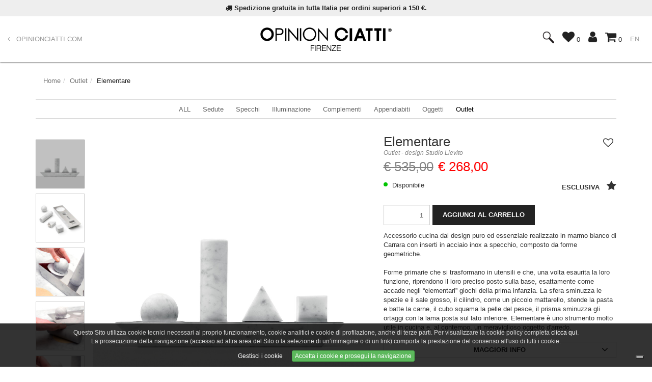

--- FILE ---
content_type: text/html; charset=utf-8
request_url: https://store.opinionciatti.com/it/products/219168-elementare
body_size: 39734
content:
<!DOCTYPE html>
<html lang='it' prefix='og: http://ogp.me/ns#'>
<head>
<meta name="csrf-param" content="authenticity_token" />
<meta name="csrf-token" content="dG3hoBXRgfz1mdrQc7V5hSAXT0fNYihVQuopw2uMMd2qhbQ/Qr+cCA1c7GHC4XNqyHzvvcC4bULf7FXv/N4IFg==" />
      <script async src="https://www.googletagmanager.com/gtag/js?id=G-XQZRP2GRFD"></script>
      <script>
        window.dataLayer = window.dataLayer || [];
        function gtag(){dataLayer.push(arguments);}
        gtag('js', new Date());
        gtag('config', 'G-XQZRP2GRFD');
      </script>


<title>Elementare marmo bianco di Carrara - OpinionCiatti</title>
<meta name="description" content="Accessorio cucina dal design puro ed essenziale realizzato in marmo bianco di Carrara con inserti in acciaio inox a specchio, composto da forme geometriche.
 
Forme primarie che si trasformano in utensili e che, una volta esaurita la loro funzio..." />
<meta name="viewport" content="width=device-width, user-scalable=no, initial-scale=1.0, minimum-scale=1.0, maximum-scale=1.0" />
<meta property="og:title" content="Elementare marmo bianco di Carrara" />
<meta property="og:image" content="https://store.opinionciatti.com/thumbs/1200x1200%3E-0751/806671_1200x1200%3E-0751_product_219168_1.jpg" />
<meta property="og:type" content="product" />
<meta property="og:url" content="https://store.opinionciatti.com/it/products/219168-elementare" />
<meta property="og:site_name" content="OpinionCiatti" />
<link rel="stylesheet" media="screen" href="/assets/application-888f99bf03ceb31923f3200e932a1d354c11d5a8eb479a0cb5abef0bf6284ce1.css" />
<link rel="stylesheet" media="screen" href="/assets/frontend-3f08a90a71f46410b5569991b9d2fae398c05997797becdbee0cea2c98fafe45.css" />
<link rel="stylesheet" media="screen" href="/assets/frontend/menu-829ff22f56ec398b1217440bc9587a5fef1b6502e85f2183973b9d1f0fb4e30a.css" />
<link rel="stylesheet" media="screen" href="/assets/frontend/forms-4d62a859d5de9ed0868765ee36566d8557caeb5a65cd8be38fb652f2eec40b18.css" />
<link rel="stylesheet" media="screen" href="/assets/frontend/floating-labels-5540ee4bb7621ceb614c7ac2125e3f7c2508dc4efc68226d7085c0cb095c80c8.css" />
<link rel="stylesheet" media="screen" href="/assets/frontend/cart-d5797c85dafa35e8ede0d676d3c593c2011eecf98da662364c24e9b90d96ecf3.css" />
<link rel="stylesheet" media="screen" href="/assets/sweetalert2-5d5391ceca332a5b57af66affac3c21c14fdac1fb5803a3db6bcb83978a9bf3d.css" />
<link rel="stylesheet" media="screen" href="/assets/royalslider-0b62218b7062255093056e89801402a3c02c11669dc55659c931f7cda58c9ea1.css" />
<link rel="stylesheet" media="screen" href="/assets/rs-universal-c674347dce108429e4a3e1f74fe12822d70d6f62a33b77e651fe493f48021b0b.css" />
<link rel="stylesheet" media="screen" href="/assets/magnific-popup-068df9d35cb432bcabd6143aa622b17f8642990eef9a51047076f9eb088f3a65.css" />
<link rel="stylesheet" media="screen" href="/assets/owl.carousel-c173aedc9be2ae53adb6e38e07488721800ce65a63150a637a66c6cf97bbecf4.css" />
<link rel="stylesheet" media="screen" href="/assets/owl.theme-076a666a6826572736c3848076e4e90156f0bd03d3911ecc5ea7f5684e01675a.css" />
<link rel="stylesheet" media="screen" href="/assets/frontend/popups-909e927ad6da45a2ae1d603a436c50da5df2eed04194ed40a3e984f837585606.css" />

<link href='/favicon.ico?v=1' rel='icon'>

<script type="text/javascript">
var _iub = _iub || [];
_iub.csConfiguration = {"askConsentAtCookiePolicyUpdate":true,"countryDetection":true,"enableLgpd":true,"enableUspr":true,"floatingPreferencesButtonDisplay":"bottom-right","lgpdAppliesGlobally":false,"perPurposeConsent":true,"siteId":3001529,"whitelabel":false,"cookiePolicyId":42827289,"lang":"it","cookiePolicyUrl":"https://www.opinionciatti.com/it/pages/133-cookie","privacyPolicyUrl":"https://www.opinionciatti.com/it/pages/128-privacy","privacyPolicyNoticeAtCollectionUrl":"https://www.opinionciatti.com/en/pages/133-cookie", "banner":{ "acceptButtonColor":"#000000","acceptButtonDisplay":true,"backgroundColor":"#EEEEEE","brandBackgroundColor":"#FFFFFF","brandTextColor":"#000000","closeButtonDisplay":false,"customizeButtonDisplay":true,"explicitWithdrawal":true,"listPurposes":true,"logo":"[data-uri]","linksColor":"#000000","position":"float-top-center","rejectButtonColor":"#000000","rejectButtonDisplay":true,"showPurposesToggles":true,"textColor":"#000000" }};
</script>
<script type="text/javascript" src="//cdn.iubenda.com/cs/gpp/stub.js"></script>
<script type="text/javascript" src="//cdn.iubenda.com/cs/iubenda_cs.js" charset="UTF-8" async></script>
</head>
<body class=' products-show with-shipment-info '>
<header class='site-header'>
<div class='container-fluid shipping-info'>
<div class='row'>
<div class='col-xs-12 shipping-info-body'>
<i class="fa fa-truck"></i> Spedizione gratuita in tutta Italia per ordini superiori a 150 €. <br>





</div>
</div>
</div>
<div class='container-fluid text-center'>
<div class='tablet-head'>
<div class='left-menu'>
<a href="http://www.opinionciatti.com/it"><i class='fa fa-angle-left'></i>
&nbsp;
OPINIONCIATTI.COM
</a></div>
<div class='right-menu'>
<ul>
<li>
<div class='navbar-nav-right d-inline-flex'>
<div class='icon-center'>
<!-- %i.fa.fa-search.open-search -->
<a class='img-search open-search' href='#'><img width="23" height="23" src="/images/icona-lente.png" alt="Icona lente" /></a>
</div>
<div class='form-search'>
<form class="search-form" action="/it/categories" accept-charset="UTF-8" method="get"><input name="utf8" type="hidden" value="&#x2713;" /><div class='form-group'>
<input class="form-control src-input" id="my-input" placeholder="cerca nello store" type="text" name="search[keyword]" />
<a class='fa fa-close' href='#'></a>
<input type="submit" name="commit" value="Invia Search" />
</div>
</form></div>
</div>
</li>
<li>
<a href="/it/wishlist"><i class='fa fa-heart'></i>
<sub class='cart-size wishlist-size'>0</sub>
</a></li>
<li>
<a href="/it/accounts/login"><i class='fa fa-user'></i>
</a></li>
<li>
<div class='cart-icon'>
<a href="/it/cart"><i class='fa fa-shopping-cart'></i>
<sub class='cart-size'>0</sub>
</a></div>
</li>
<li>
<a class="lang " href="/en">EN.</a>
</li>
</ul>
</div>
<div class='logo'>
<a href="/it"><img src="/assets/logo-50d6323a63ba2e93dbc12bf83c356580e8ee23dc7aa344735628d69e8e1d6070.png" alt="Logo" /></a>
</div>
</div>
<div class='destop-head'>
<div class='row'>
<div class='col-12 col-md-4'>
<div class='left-menu'>
<a href="http://www.opinionciatti.com/it"><i class='fa fa-angle-left'></i>
&nbsp;
OPINIONCIATTI.COM
</a></div>
</div>
<div class='col-6 col-md-4'>
<div class='logo'>
<a href="/it"><img src="/assets/logo-50d6323a63ba2e93dbc12bf83c356580e8ee23dc7aa344735628d69e8e1d6070.png" alt="Logo" /></a>
</div>
</div>
<div class='col-6 col-md-4'>
<div class='right-menu'>
<ul>
<li>
<div class='navbar-nav-right d-inline-flex'>
<div class='icon-center'>
<!-- %i.fa.fa-search.open-search -->
<a class='img-search open-search' href='#'><img width="23" height="23" src="/images/icona-lente.png" alt="Icona lente" /></a>
</div>
<div class='form-search'>
<form class="search-form" action="/it/categories" accept-charset="UTF-8" method="get"><input name="utf8" type="hidden" value="&#x2713;" /><div class='form-group'>
<input class="form-control src-input" id="my-input" placeholder="cerca nello store" type="text" name="search[keyword]" />
<a class='fa fa-close' href='#'></a>
<input type="submit" name="commit" value="Invia Search" />
</div>
</form></div>
</div>
</li>
<li>
<a href="/it/wishlist"><i class='fa fa-heart'></i>
<sub class='cart-size wishlist-size'>0</sub>
</a></li>
<li>
<a href="/it/accounts/login"><i class='fa fa-user'></i>
</a></li>
<li>
<div class='cart-icon'>
<a href="/it/cart"><i class='fa fa-shopping-cart'></i>
<sub class='cart-size'>0</sub>
</a></div>
</li>
<li>
<a class="lang " href="/en">EN.</a>
</li>
</ul>
</div>
<div class='form-search mobile-from'>
<form class="search-form" action="/it/categories" accept-charset="UTF-8" method="get"><input name="utf8" type="hidden" value="&#x2713;" /><div class='form-group'>
<input class="form-control src-input" id="my-input" placeholder="cerca nello store" type="text" name="search[keyword]" />
<a class='fa fa-close' href='#'></a>
<input type="submit" name="commit" value="Invia Search" />
</div>
</form></div>
</div>
</div>
</div>
</div>
</header>

<div class='container'>
<ol class="breadcrumb"><li><a href="/it">Home</a></li><li><a href="/it/categories/26933-outlet">Outlet</a></li><li class="active">Elementare</li></ol>
</div>
<div class='container text-center'>
<nav class='categories-menu'>
<div class='prev'>
<i class='fa fa-chevron-left'></i>
</div>
<div class='next'>
<i class='fa fa-chevron-right'></i>
</div>
<ul>
<li>
<a href="/it/categories">ALL
</a></li>
<li>
<a href="/it/categories/25553-sedute">Sedute
</a></li>
<li>
<a href="/it/categories/25555-specchi">Specchi
</a></li>
<li>
<a href="/it/categories/26571-illuminazione">Illuminazione
</a></li>
<li>
<a href="/it/categories/26921-complementi">Complementi
</a></li>
<li>
<a href="/it/categories/26922-appendiabiti">Appendiabiti
</a></li>
<li>
<a href="/it/categories/26923-oggetti">Oggetti
</a></li>
<li class='active'>
<a href="/it/categories/26933-outlet">Outlet
</a></li>
</ul>
</nav>
</div>


<section class='product-page'>
<div class='container'>
<div class='row'>
<div class='col-xs-12 col-md-6 col-lg-7'>
<div class='product-images'>
<div class='royalSlider rsUni' id='product-images'>
<div class='rsContent'>
<img class="rsImg" alt="Elementare" src="/thumbs/1088x1088%3E-0751/806671_1088x1088%3E-0751_product_219168_1.jpg" />
<img class="rsTmb" src="/thumbs/192x192-0751/806671_192x192-0751_product_219168_1.jpg" alt="806671 192x192 0751 product 219168 1" />
</div>
<div class='rsContent'>
<img class="rsImg" alt="Elementare 1" src="/thumbs/1088x1088%3E-0751/806672_1088x1088%3E-0751_product_219168_2.jpg" />
<img class="rsTmb" src="/thumbs/192x192-0751/806672_192x192-0751_product_219168_2.jpg" alt="806672 192x192 0751 product 219168 2" />
</div>
<div class='rsContent'>
<img class="rsImg" alt="Elementare 2" src="/thumbs/1088x1088%3E-0751/806673_1088x1088%3E-0751_product_219168_3.jpg" />
<img class="rsTmb" src="/thumbs/192x192-0751/806673_192x192-0751_product_219168_3.jpg" alt="806673 192x192 0751 product 219168 3" />
</div>
<div class='rsContent'>
<img class="rsImg" alt="Elementare 3" src="/thumbs/1088x1088%3E-0751/806674_1088x1088%3E-0751_product_219168_4.jpg" />
<img class="rsTmb" src="/thumbs/192x192-0751/806674_192x192-0751_product_219168_4.jpg" alt="806674 192x192 0751 product 219168 4" />
</div>
<div class='rsContent'>
<img class="rsImg" alt="Elementare 4" src="/thumbs/1088x1088%3E-0751/806675_1088x1088%3E-0751_product_219168_5.jpg" />
<img class="rsTmb" src="/thumbs/192x192-0751/806675_192x192-0751_product_219168_5.jpg" alt="806675 192x192 0751 product 219168 5" />
</div>
<div class='rsContent'>
<img class="rsImg" alt="Elementare 5" src="/thumbs/1088x1088%3E-0751/806676_1088x1088%3E-0751_product_219168_6.jpg" />
<img class="rsTmb" src="/thumbs/192x192-0751/806676_192x192-0751_product_219168_6.jpg" alt="806676 192x192 0751 product 219168 6" />
</div>
</div>
</div>
</div>
<div class='col-xs-12 col-md-6 col-lg-5'>
<h1 class='product-title'>
Elementare
</h1>
<div class='pull-right wishlist'>
<form action="/it/wishlist/add" accept-charset="UTF-8" data-remote="true" method="post"><input name="utf8" type="hidden" value="&#x2713;" />
<input type="hidden" name="product_id" id="product_id" value="219168" />
<button type='submit'>
<i class='fa fa-heart-o'></i>
</button>
</form>

<div class='wishlist-hover'>
Aggiungi alla wishlist
</div>
</div>
<small class='designer-subtitle'>
Outlet
 - design 
Studio Lievito
</small>
<div class='discounted-prices'>
<p class='price list'>€ 535,00</p>
<p class='price'>€ 268,00</p>
</div>
<div class='row availability-row'>
<div class='col-xs-6'>
<div class='availability-badge available'></div>
Disponibile
</div>
<div class='col-xs-6 text-right recommended'>
Esclusiva
<i class='fa fa-star'></i>
</div>
</div>
<div class='row'>
<div class='col-xs-12'>
<form class="form-inline add-cart-form" action="/it/cart/add_product/219168-elementare" accept-charset="UTF-8" data-remote="true" method="post"><input name="utf8" type="hidden" value="&#x2713;" /><input type="hidden" name="authenticity_token" value="pmaBC91KJg78c2scuvKCh8VSuH96pm/2nPpuIqFaZfd4jtSUiiQ7+gS2Xa0LpohoLTkYhXd8KuEB/BIONghcPA==" /><div class='form-group v-top'><div class='col-qt'>
<input type="number" name="quantity" id="quantity" value="1" min="1" max="999" class="form-control quantity-input" />
</div><div class='col-add'>
<button name="button" type="submit" class="btn btn-success btn-block btn-add-to-cart"><div>
Aggiungi al Carrello
</div>
</button></div></div></form>

</div>
<div class='col-xs-12'>
<div class='product-description'>
<p>Accessorio cucina dal design puro ed essenziale realizzato in marmo bianco di Carrara con inserti in acciaio inox a specchio, composto da forme geometriche.
<br /> 
<br />Forme primarie che si trasformano in utensili e che, una volta esaurita la loro funzione, riprendono il loro preciso posto sulla base, esattamente come accade negli “elementari” giochi della prima infanzia. La sfera sminuzza le spezie e il sale grosso, il cilindro, come un piccolo mattarello, stende la pasta e batte la carne, il cubo squama la pelle del pesce, il prisma sminuzza gli ortaggi con la lama posta sul lato inferiore. Elementare è uno strumento molto utile in cucina e, al contempo, un meraviglioso oggetto d'arredo.</p>
</div>
</div>
<div class='col-xs-12 more-info'>
<a class="btn btn-block" role="button" data-toggle="product-collapse" aria-expanded="false" href="#description-short">Maggiori info
<i class='fa fa-angle-down'></i>
</a><div class='collapse' id='description-short'>
<div class='wrapper'>
<p>Codice: ELEMENTARE
<br />Dimensioni: 38 x 11 x h 18 cm
<br />Materiale: marmo, acciaio inox
<br />Finitura: marmo bianco di Carrara
<br />Peso: 5 kg
<br />Volume: 0,014 m3
<br />Nota: </p>
</div>
</div>
</div>
</div><div class='row product-share v-bottom'><div class='col-xs-6'>
<a class="social-icon" target="_blank" aria-label="Share on Facebook" href="https://facebook.com/sharer/sharer.php?u=https%3A%2F%2Fstore.opinionciatti.com%2Fit%2Fproducts%2F219168-elementare"><i class='fa fa-facebook'></i>
</a><a class="social-icon" target="_blank" aria-label="Pin it!" href="https://pinterest.com/pin/create/button/?url=https%3A%2F%2Fstore.opinionciatti.com%2Fit%2Fproducts%2F219168-elementare&amp;amp;media=https%3A%2F%2Fstore.opinionciatti.com%2Fit%2Fproducts%2F219168-elementare&amp;amp;description=Elementare"><i class='fa fa-pinterest'></i>
</a></div><div class='col-xs-6 text-right'>
<img class="made-in-italy" src="/images/made-in-italy-new.png" alt="Made in italy new" />
</div></div></div>
</div>
</div>
<div class='suggested-products'>
<div class='container'>
<div class='row'>
<div class='col-xs-12'>
<h5>Potrebbero piacerti anche:</h5>
</div>
</div>
</div>
<div class='container products-list'><div class='row v-bottom'><div class='col-lg-3 col-md-4 col-xs-6 product text-center'>
<a href="/it/products/219200-hirondelle"><div class='product-list-image'>
<img alt="Hirondelle" loading="lazy" src="/thumbs/600x600%3E-0751/806668_600x600%3E-0751_product_219200_1.jpg" />
<div class='recommended'>
<i class='fa fa-star-o'></i>
</div>
<div class='recommended-hover'>
<b>Esclusiva</b>
<i class='fa fa-star'></i>
</div>
<div class='img-hover'>
<img alt="Hirondelle 2" loading="lazy" rel="preload" src="/thumbs/600x600%3E-0751/806669_600x600%3E-0751_product_219200_2.jpg" />
</div>
</div>
</a><div class='product-name'>
<a href="/it/products/219200-hirondelle"><b>Hirondelle</b>
</a></div>
<div class='product-typology'>
<i>Outlet</i>
</div>
<div class='discounted-prices'>
<div class='product-price list'>
€ 110,00
</div>
<div class='product-price'>
€ 55,00
</div>
</div>
</div><div class='col-lg-3 col-md-4 col-xs-6 product text-center'>
<a href="/it/products/219207-papavero-delicato-s"><div class='product-list-image'>
<img alt="Papavero Delicato S" loading="lazy" src="/thumbs/600x600%3E-0751/806978_600x600%3E-0751_product_219207_1.jpg" />
<div class='recommended'>
<i class='fa fa-star-o'></i>
</div>
<div class='recommended-hover'>
<b>Esclusiva</b>
<i class='fa fa-star'></i>
</div>
<div class='img-hover'>
<img alt="Papavero Delicato S 2" loading="lazy" rel="preload" src="/thumbs/600x600%3E-0751/806979_600x600%3E-0751_product_219207_2.jpg" />
</div>
</div>
</a><div class='product-name'>
<a href="/it/products/219207-papavero-delicato-s"><b>Papavero Delicato S</b>
</a></div>
<div class='product-typology'>
<i>Outlet</i>
</div>
<div class='discounted-prices'>
<div class='product-price list'>
€ 165,00
</div>
<div class='product-price'>
€ 116,00
</div>
</div>
</div><div class='col-lg-3 col-md-4 col-xs-6 product text-center'>
<a href="/it/products/252512-freedom-male-90"><div class='product-list-image'>
<img alt="Freedom! Male 90" loading="lazy" src="/thumbs/600x600%3E-0751/806716_600x600%3E-0751_product_252512_1.jpg" />
<div class='recommended'>
<i class='fa fa-star-o'></i>
</div>
<div class='recommended-hover'>
<b>Esclusiva</b>
<i class='fa fa-star'></i>
</div>
</div>
</a><div class='product-name'>
<a href="/it/products/252512-freedom-male-90"><b>Freedom! Male 90</b>
</a></div>
<div class='product-typology'>
<i>Outlet</i>
</div>
<div class='discounted-prices'>
<div class='product-price list'>
€ 1.478,00
</div>
<div class='product-price'>
€ 739,00
</div>
</div>
</div><div class='col-lg-3 col-md-4 col-xs-6 product text-center'>
<a href="/it/products/219184-mensola-csc"><div class='product-list-image'>
<img alt="Mensola CSC" loading="lazy" src="/thumbs/600x600%3E-0751/806665_600x600%3E-0751_product_219184_1.jpg" />
<div class='recommended'>
<i class='fa fa-star-o'></i>
</div>
<div class='recommended-hover'>
<b>Esclusiva</b>
<i class='fa fa-star'></i>
</div>
<div class='img-hover'>
<img alt="Mensola CSC 2" loading="lazy" rel="preload" src="/thumbs/600x600%3E-0751/806666_600x600%3E-0751_product_219184_2.jpg" />
</div>
</div>
</a><div class='product-name'>
<a href="/it/products/219184-mensola-csc"><b>Mensola CSC</b>
</a></div>
<div class='product-typology'>
<i>Outlet</i>
</div>
<div class='discounted-prices'>
<div class='product-price list'>
€ 139,00
</div>
<div class='product-price'>
€ 70,00
</div>
</div>
</div></div></div>

</div>
<div class='product-designer'>
<div class='container'><div class='row'><div class='col-xs-4 col-sm-3 designer-image'>
<img alt="Studio Lievito" src="/thumbs/640x-0751/729774_640x-0751_studio_lievito_3.jpg" />
</div><div class='col-sm-9 col-xs-8 designer-name-col'>
<b>Designer</b>
<h4 class='designer-name'>Studio Lievito</h4>
<div class='hidden-xs designer-story'><p>Un unico progetto, due parole per intendersi, tre anime (due maschili e una femminile) che si incontrano per dare vita ad una collezione di oggetti con l’obiettivo di “lievitare”. Lo Studio fondato a Firenze nel 2010 da Laura Passalacqua, Francesco Taviani e Jacopo Volpi si definisce cerniera tra passato e futuro: recupero della maestria artigiana per riscaldare la tecnica moderna della produzione industriale.</p>

<p>Rifinire a mano la produzione seriale, assemblare in serie pezzi unici per rispondere all’urgenza di un design slow, ma al passo con le logiche del mercato contemporaneo. Lavori spiazzanti, perché sfidano la quotidianità con gesti semplici ma arguti dove sono i dettagli a fare la differenza.</p></div>
</div><div class='col-xs-12 visible-xs'>
<div class='designer-story'><p>Un unico progetto, due parole per intendersi, tre anime (due maschili e una femminile) che si incontrano per dare vita ad una collezione di oggetti con l’obiettivo di “lievitare”. Lo Studio fondato a Firenze nel 2010 da Laura Passalacqua, Francesco Taviani e Jacopo Volpi si definisce cerniera tra passato e futuro: recupero della maestria artigiana per riscaldare la tecnica moderna della produzione industriale.</p>

<p>Rifinire a mano la produzione seriale, assemblare in serie pezzi unici per rispondere all’urgenza di un design slow, ma al passo con le logiche del mercato contemporaneo. Lavori spiazzanti, perché sfidano la quotidianità con gesti semplici ma arguti dove sono i dettagli a fare la differenza.</p></div>
</div></div></div>
</div>
</section>

<script src='https://www.google.com/recaptcha/api.js?render=6LdmlXEcAAAAANss86i_szgDUY3TWJmqhhVdqeXE'></script>
<footer class='site-footer'>
<div class='container'>
<div class='row socials'>
<div class='col-xs-12 col-sm-3'>
<a class="social-icon" target="_blank" href="https://www.facebook.com/opinionciatti/"><i class='fa fa-facebook'></i>
</a><a class="social-icon" target="_blank" href="https://www.instagram.com/opinionciatti/"><i class='fa fa-instagram'></i>
</a><a class="social-icon" target="_blank" href="https://it.pinterest.com/opinionciatti/"><i class='fa fa-pinterest'></i>
</a><a class="social-icon" target="_blank" href="https://www.linkedin.com/company/10072176?trk=tyah&amp;trkInfo=clickedVertical%3Acompany%2CclickedEntityId%3A10072176%2Cidx%3A2-1-2%2CtarId%3A1486377861988%2Ctas%3Aopinion%20ciatt"><i class='fa fa-linkedin'></i>
</a></div>
<div class='col-xs-12 col-sm-9 footer-newsletter text-right'>
<form class="form-inline" action="/it/contacts/newsletter" accept-charset="UTF-8" method="post"><input name="utf8" type="hidden" value="&#x2713;" /><input type="hidden" name="authenticity_token" value="LVcFut7quK0NkCYMhA/oyYlJccMxB8H8lTpHADqSfqDzv1AliYSlWfVVEL01W+ImYSLROTzdhOsIPDssrcBHaw==" />
			<input name="recaptcha_token" type="hidden" id="recaptcha_token_1d25c47dd6d235f64417"/>
			<script>
				grecaptcha.ready(function() {
					grecaptcha.execute('6LdmlXEcAAAAANss86i_szgDUY3TWJmqhhVdqeXE', {action: 'newsletter'}).then(function(token) {
						document.getElementById("recaptcha_token_1d25c47dd6d235f64417").value = token;
					});
				});
			</script><div class='v-middle form-outer-wrap'><div class='form-group v-middle'><div class='newsletter-title'>
Iscriviti alla newsletter
</div><input class="form-control" placeholder="E-mail" type="email" name="contact[email]" id="contact_email" />
<button class='btn btn-primary' type='submit'>
Invia
</button>
</div></div><div class='form-group privacy-block'><div class='checkbox v-top'>
<input name="contact[privacy]" type="hidden" value="0" /><input id="footer-newsletter-privacy" type="checkbox" value="1" name="contact[privacy]" />
<label for="footer-newsletter-privacy" class="text-left">Ho letto <a target="_blank" href="/it/pages/10788-privacy-policy">l&#39;informativa</a> sul trattamento dei dati personali e presto il mio consenso (facoltativo) a ricevere newsletter, comunicazioni di carattere commerciale, promozionale e informativo, materiale pubblicitario e offerte di marketing diretto circa prodotti, attività ed eventi di Opinion Ciatti.
</label></div></div></form></div>
</div>
<div class='row footer-nav'>
<div class='col-xs-12 col-sm-3 footer-col'>
<p class='col-name'>
Prodotti
</p>
<ul>
<li>
<a href="/it/categories">All</a>
</li>
<li>
<a href="/it/categories/25553-sedute">Sedute</a>
</li>
<li>
<a href="/it/categories/25554-accessori">Accessori</a>
</li>
<li>
<a href="/it/categories/25555-specchi">Specchi</a>
</li>
<li>
<a href="/it/categories/25556-contenitori-librerie">Contenitori - Librerie</a>
</li>
<li>
<a href="/it/categories/25557-oggetti">Oggetti</a>
</li>
<li>
<a href="/it/categories/26571-illuminazione">Illuminazione</a>
</li>
</ul>
</div>
<div class='col-xs-12 col-sm-3 footer-col'>
<p class='col-name'>
Termini e condizioni
</p>
<ul>
<li>
<a href="/it/pages/12101-shopping">Shopping</a>
</li>
<li>
<a href="/it/pages/10948-metodi-di-pagamento">Metodi di pagamento</a>
</li>
<li>
<a href="/it/pages/10790-resi">Resi</a>
</li>
<li>
<a href="/it/pages/12102-tempi-di-spedizione">Tempi di spedizione</a>
</li>
<li>
<a href="/it/pages/10787-condizioni-generali-di-vendita">Condizioni generali di vendita</a>
</li>
<li>
<a href="/it/pages/13213-odr">ODR</a>
</li>
</ul>
</div>
<div class='col-xs-12 col-sm-3 footer-col'>
<p class='col-name'>
Privacy &amp; Cookies
</p>
<ul>
<li>
<a href="/it/pages/10788-privacy-policy">Privacy Policy</a>
</li>
<li>
<a href="/it/pages/10789-cookie-policy">Cookie Policy </a>
</li>
</ul>
</div>
<div class='col-xs-12 col-sm-3 footer-col'>
<p class='col-name'>
Contatti
</p>
<ul>
<li>
<a href="/it/pages/11866-contatti">Contatti</a>
</li>
</ul>
</div>
</div>
</div>
<div class='container text-left'>
<div class='sign'>
<p>
Tutti i diritti riservati © Opinion Ciatti srl - Via di Prato 80 - 50041 Calenzano FI - P.Iva 05372720481
</p>
Powered by
<a target="_blank" href="http://www.lipsiagroup.com/">LipsiaGROUP
</a></div>
</div>
</footer>


<div id='cookies-popup-overlay'>
<div class='cookie-t'>
<div class='cookie-t-c'>
<div id='cookies-popup-message'>
<div class='c-text'>
<div class='c-message'>
<p>Questo Sito utilizza cookie tecnici necessari al proprio funzionamento, cookie analitici e cookie di profilazione, anche di terze parti. Per visualizzare la cookie policy completa <a href="/it/pages/10789-cookie-policy">clicca qui</a>. <br> La prosecuzione della navigazione (accesso ad altra area del Sito o la selezione di un’immagine o di un link) comporta la prestazione del consenso all'uso di tutti i cookie.
</p>
</div>
<div class='c-more-info'>
<a class="alive-link" href="/it/pages/10789-cookie-policy#manage-cookies">Gestisci i cookie
</a></div>
<div class='c-bottom'>
<div class='btn btn-success c-accept btn-xs' type='button'>
Accetta i cookie e prosegui la navigazione
</div>
</div>
</div>
</div>
</div>
</div>
</div>

<script src="/assets/frontend-cfc9f89eefc4599c0cc7222b4978b8941623cb97e7275e90f794589a8d7276db.js"></script>
<script src="/assets/jquery.cycle2.min-9512cc4dd979eaf8808da7814e4a452be952313429ceff024467adf9db206655.js"></script>
<script src="/assets/frontend/menu-049d208d9155e8cb9ca23540cb79d824d3eb1ac2ccbde0a8b7eb1070e81f0d8a.js"></script>
<script src="/assets/frontend/floating-labels-a6cd4d3fedb727c52d14f10d354b75d9d34988dcebce7872e8b0846fc6ebfc22.js"></script>
<script src="/assets/forms/address_fields-b937b664503b541483ac352d7e0c7d47b9d0cf01b3a856f9076290941cb6838c.js"></script>
<script src="/assets/frontend/cart/items-6d4937d34262165b20e8f874ed997238d11ab9ffb9eb7a55608903149afba18b.js"></script>
<script src="/assets/frontend/scroller-e1e61f9a01ca5b1f2255b7904611dc70664db1fd3383eb03d7539b6a080e9625.js"></script>
<script src="/assets/jquery.magnific-popup.min-8b9b4d6b9e2da53dd0d0c151f99f7b46a0874fe572451fd841a1f62bc65e6385.js"></script>
<script src="/assets/sweetalert2.min-a67031dcfbd34e55274b172fc7b9f732450e5ee8d4a61f295adc398e3888c8aa.js"></script>
<script src="/assets/royalslider.min-3b1ac975d0d055d71a23430afa4ef498ebd006c69105c880e14eb91bfc06964a.js"></script>
<script src="/assets/frontend/categories_menu-635c2f4230520fabc094ac22218b964be12eb08227fab1a678415f8a1af5deaa.js"></script>
<script src="/assets/owl.carousel.min-bf8d84d25ce12c52eebef6e3120ef4c0bc74e8bce669ad58ff38e488f1908fb0.js"></script>
<script src="/assets/frontend/popup-bb542c50bda37272ba1b4660b9eac557e5d17a8c0b5e5b68047fd0f704e71f1c.js"></script>
<script>
  swal.setDefaults({
    cancelButtonText: "Annulla",
    confirmButtonColor: "#222222",
    showCloseButton: true
  });
</script>
<script type="application/ld+json">
  {"@context":"http://schema.org/","@type":"Product","name":"Elementare","description":"Accessorio cucina dal design puro ed essenziale realizzato in marmo bianco di Carrara con inserti in acciaio inox a specchio, composto da forme geometriche.\r\n \r\nForme primarie che si trasformano in utensili e che, una volta esaurita la loro funzio...","image":["https://store.opinionciatti.com/thumbs/1200x1200%3E-0751/806671_1200x1200%3E-0751_product_219168_1.jpg"],"mpn":"","sku":"ELEMENTARE","offers":{"@type":"Offer","priceCurrency":"EUR","price":"268.0","itemCondition":"http://schema.org/NewCondition","availability":"http://schema.org/InStock","url":"https://store.opinionciatti.com/it/products/219168-elementare"}}
</script>

<script src="/assets/frontend/product-57668b1e1a63f31e335892b649482f1701ffa86d8c6d895c5a5de315089742dd.js"></script>
<script>
  $(document).ready(function() {
    var mq = window.matchMedia( "(max-width: 767px)" );
    $(".open-search").click(function(){
      $(".img-search").hide();
      $(".fa-close").show();
      $("#search_keyword").focus();
  
      if (mq.matches) {
        $(".form-search").hide(); 
        $(".mobile-from").show();
        $(".img-search").show();
      }
      else {
        $(".form-search").show();
        $(".mobile-from").hide(); 
        $(".img-search").hide(); 
      }
    })
    $(".fa-close").click(function(){
      $(".fa-close").hide();
      $(".img-search").show();
      $(".form-search").hide();
      if (mq.matches) {
        $(".img-search").show();
      }
      else {
        $(".img-search").show(); 
      }
    })
  })
</script>
<script>
  $("nav.categories-menu").siteNavigationMenu();
</script>
<script>
  window.flashes = []
</script>
<script>
  $(function(){
    var currentFlashIndex = 0;
  
    if (window.flashes.length > 0){
      showFlash(currentFlashIndex);
    }
  
    function showFlash(index){
      $.magnificPopup.open({
        items: {
          src: window.flashes[index],
          type: 'inline',
        },
        callbacks:{
          afterClose: function(){
            currentFlashIndex++;
            if (window.flashes.length > currentFlashIndex){
              showFlash(currentFlashIndex);
            }
          }
        }
      });
    }
  })
</script>
<script src="/assets/frontend/cookies-popup-4faf954c9bd4961562a1764a21c23def378ecfe295fa86939f6f529e15c37ad0.js"></script>




</body>
</html>


--- FILE ---
content_type: text/html; charset=utf-8
request_url: https://www.google.com/recaptcha/api2/anchor?ar=1&k=6LdmlXEcAAAAANss86i_szgDUY3TWJmqhhVdqeXE&co=aHR0cHM6Ly9zdG9yZS5vcGluaW9uY2lhdHRpLmNvbTo0NDM.&hl=en&v=N67nZn4AqZkNcbeMu4prBgzg&size=invisible&anchor-ms=20000&execute-ms=30000&cb=ydtlo1cby1l3
body_size: 49195
content:
<!DOCTYPE HTML><html dir="ltr" lang="en"><head><meta http-equiv="Content-Type" content="text/html; charset=UTF-8">
<meta http-equiv="X-UA-Compatible" content="IE=edge">
<title>reCAPTCHA</title>
<style type="text/css">
/* cyrillic-ext */
@font-face {
  font-family: 'Roboto';
  font-style: normal;
  font-weight: 400;
  font-stretch: 100%;
  src: url(//fonts.gstatic.com/s/roboto/v48/KFO7CnqEu92Fr1ME7kSn66aGLdTylUAMa3GUBHMdazTgWw.woff2) format('woff2');
  unicode-range: U+0460-052F, U+1C80-1C8A, U+20B4, U+2DE0-2DFF, U+A640-A69F, U+FE2E-FE2F;
}
/* cyrillic */
@font-face {
  font-family: 'Roboto';
  font-style: normal;
  font-weight: 400;
  font-stretch: 100%;
  src: url(//fonts.gstatic.com/s/roboto/v48/KFO7CnqEu92Fr1ME7kSn66aGLdTylUAMa3iUBHMdazTgWw.woff2) format('woff2');
  unicode-range: U+0301, U+0400-045F, U+0490-0491, U+04B0-04B1, U+2116;
}
/* greek-ext */
@font-face {
  font-family: 'Roboto';
  font-style: normal;
  font-weight: 400;
  font-stretch: 100%;
  src: url(//fonts.gstatic.com/s/roboto/v48/KFO7CnqEu92Fr1ME7kSn66aGLdTylUAMa3CUBHMdazTgWw.woff2) format('woff2');
  unicode-range: U+1F00-1FFF;
}
/* greek */
@font-face {
  font-family: 'Roboto';
  font-style: normal;
  font-weight: 400;
  font-stretch: 100%;
  src: url(//fonts.gstatic.com/s/roboto/v48/KFO7CnqEu92Fr1ME7kSn66aGLdTylUAMa3-UBHMdazTgWw.woff2) format('woff2');
  unicode-range: U+0370-0377, U+037A-037F, U+0384-038A, U+038C, U+038E-03A1, U+03A3-03FF;
}
/* math */
@font-face {
  font-family: 'Roboto';
  font-style: normal;
  font-weight: 400;
  font-stretch: 100%;
  src: url(//fonts.gstatic.com/s/roboto/v48/KFO7CnqEu92Fr1ME7kSn66aGLdTylUAMawCUBHMdazTgWw.woff2) format('woff2');
  unicode-range: U+0302-0303, U+0305, U+0307-0308, U+0310, U+0312, U+0315, U+031A, U+0326-0327, U+032C, U+032F-0330, U+0332-0333, U+0338, U+033A, U+0346, U+034D, U+0391-03A1, U+03A3-03A9, U+03B1-03C9, U+03D1, U+03D5-03D6, U+03F0-03F1, U+03F4-03F5, U+2016-2017, U+2034-2038, U+203C, U+2040, U+2043, U+2047, U+2050, U+2057, U+205F, U+2070-2071, U+2074-208E, U+2090-209C, U+20D0-20DC, U+20E1, U+20E5-20EF, U+2100-2112, U+2114-2115, U+2117-2121, U+2123-214F, U+2190, U+2192, U+2194-21AE, U+21B0-21E5, U+21F1-21F2, U+21F4-2211, U+2213-2214, U+2216-22FF, U+2308-230B, U+2310, U+2319, U+231C-2321, U+2336-237A, U+237C, U+2395, U+239B-23B7, U+23D0, U+23DC-23E1, U+2474-2475, U+25AF, U+25B3, U+25B7, U+25BD, U+25C1, U+25CA, U+25CC, U+25FB, U+266D-266F, U+27C0-27FF, U+2900-2AFF, U+2B0E-2B11, U+2B30-2B4C, U+2BFE, U+3030, U+FF5B, U+FF5D, U+1D400-1D7FF, U+1EE00-1EEFF;
}
/* symbols */
@font-face {
  font-family: 'Roboto';
  font-style: normal;
  font-weight: 400;
  font-stretch: 100%;
  src: url(//fonts.gstatic.com/s/roboto/v48/KFO7CnqEu92Fr1ME7kSn66aGLdTylUAMaxKUBHMdazTgWw.woff2) format('woff2');
  unicode-range: U+0001-000C, U+000E-001F, U+007F-009F, U+20DD-20E0, U+20E2-20E4, U+2150-218F, U+2190, U+2192, U+2194-2199, U+21AF, U+21E6-21F0, U+21F3, U+2218-2219, U+2299, U+22C4-22C6, U+2300-243F, U+2440-244A, U+2460-24FF, U+25A0-27BF, U+2800-28FF, U+2921-2922, U+2981, U+29BF, U+29EB, U+2B00-2BFF, U+4DC0-4DFF, U+FFF9-FFFB, U+10140-1018E, U+10190-1019C, U+101A0, U+101D0-101FD, U+102E0-102FB, U+10E60-10E7E, U+1D2C0-1D2D3, U+1D2E0-1D37F, U+1F000-1F0FF, U+1F100-1F1AD, U+1F1E6-1F1FF, U+1F30D-1F30F, U+1F315, U+1F31C, U+1F31E, U+1F320-1F32C, U+1F336, U+1F378, U+1F37D, U+1F382, U+1F393-1F39F, U+1F3A7-1F3A8, U+1F3AC-1F3AF, U+1F3C2, U+1F3C4-1F3C6, U+1F3CA-1F3CE, U+1F3D4-1F3E0, U+1F3ED, U+1F3F1-1F3F3, U+1F3F5-1F3F7, U+1F408, U+1F415, U+1F41F, U+1F426, U+1F43F, U+1F441-1F442, U+1F444, U+1F446-1F449, U+1F44C-1F44E, U+1F453, U+1F46A, U+1F47D, U+1F4A3, U+1F4B0, U+1F4B3, U+1F4B9, U+1F4BB, U+1F4BF, U+1F4C8-1F4CB, U+1F4D6, U+1F4DA, U+1F4DF, U+1F4E3-1F4E6, U+1F4EA-1F4ED, U+1F4F7, U+1F4F9-1F4FB, U+1F4FD-1F4FE, U+1F503, U+1F507-1F50B, U+1F50D, U+1F512-1F513, U+1F53E-1F54A, U+1F54F-1F5FA, U+1F610, U+1F650-1F67F, U+1F687, U+1F68D, U+1F691, U+1F694, U+1F698, U+1F6AD, U+1F6B2, U+1F6B9-1F6BA, U+1F6BC, U+1F6C6-1F6CF, U+1F6D3-1F6D7, U+1F6E0-1F6EA, U+1F6F0-1F6F3, U+1F6F7-1F6FC, U+1F700-1F7FF, U+1F800-1F80B, U+1F810-1F847, U+1F850-1F859, U+1F860-1F887, U+1F890-1F8AD, U+1F8B0-1F8BB, U+1F8C0-1F8C1, U+1F900-1F90B, U+1F93B, U+1F946, U+1F984, U+1F996, U+1F9E9, U+1FA00-1FA6F, U+1FA70-1FA7C, U+1FA80-1FA89, U+1FA8F-1FAC6, U+1FACE-1FADC, U+1FADF-1FAE9, U+1FAF0-1FAF8, U+1FB00-1FBFF;
}
/* vietnamese */
@font-face {
  font-family: 'Roboto';
  font-style: normal;
  font-weight: 400;
  font-stretch: 100%;
  src: url(//fonts.gstatic.com/s/roboto/v48/KFO7CnqEu92Fr1ME7kSn66aGLdTylUAMa3OUBHMdazTgWw.woff2) format('woff2');
  unicode-range: U+0102-0103, U+0110-0111, U+0128-0129, U+0168-0169, U+01A0-01A1, U+01AF-01B0, U+0300-0301, U+0303-0304, U+0308-0309, U+0323, U+0329, U+1EA0-1EF9, U+20AB;
}
/* latin-ext */
@font-face {
  font-family: 'Roboto';
  font-style: normal;
  font-weight: 400;
  font-stretch: 100%;
  src: url(//fonts.gstatic.com/s/roboto/v48/KFO7CnqEu92Fr1ME7kSn66aGLdTylUAMa3KUBHMdazTgWw.woff2) format('woff2');
  unicode-range: U+0100-02BA, U+02BD-02C5, U+02C7-02CC, U+02CE-02D7, U+02DD-02FF, U+0304, U+0308, U+0329, U+1D00-1DBF, U+1E00-1E9F, U+1EF2-1EFF, U+2020, U+20A0-20AB, U+20AD-20C0, U+2113, U+2C60-2C7F, U+A720-A7FF;
}
/* latin */
@font-face {
  font-family: 'Roboto';
  font-style: normal;
  font-weight: 400;
  font-stretch: 100%;
  src: url(//fonts.gstatic.com/s/roboto/v48/KFO7CnqEu92Fr1ME7kSn66aGLdTylUAMa3yUBHMdazQ.woff2) format('woff2');
  unicode-range: U+0000-00FF, U+0131, U+0152-0153, U+02BB-02BC, U+02C6, U+02DA, U+02DC, U+0304, U+0308, U+0329, U+2000-206F, U+20AC, U+2122, U+2191, U+2193, U+2212, U+2215, U+FEFF, U+FFFD;
}
/* cyrillic-ext */
@font-face {
  font-family: 'Roboto';
  font-style: normal;
  font-weight: 500;
  font-stretch: 100%;
  src: url(//fonts.gstatic.com/s/roboto/v48/KFO7CnqEu92Fr1ME7kSn66aGLdTylUAMa3GUBHMdazTgWw.woff2) format('woff2');
  unicode-range: U+0460-052F, U+1C80-1C8A, U+20B4, U+2DE0-2DFF, U+A640-A69F, U+FE2E-FE2F;
}
/* cyrillic */
@font-face {
  font-family: 'Roboto';
  font-style: normal;
  font-weight: 500;
  font-stretch: 100%;
  src: url(//fonts.gstatic.com/s/roboto/v48/KFO7CnqEu92Fr1ME7kSn66aGLdTylUAMa3iUBHMdazTgWw.woff2) format('woff2');
  unicode-range: U+0301, U+0400-045F, U+0490-0491, U+04B0-04B1, U+2116;
}
/* greek-ext */
@font-face {
  font-family: 'Roboto';
  font-style: normal;
  font-weight: 500;
  font-stretch: 100%;
  src: url(//fonts.gstatic.com/s/roboto/v48/KFO7CnqEu92Fr1ME7kSn66aGLdTylUAMa3CUBHMdazTgWw.woff2) format('woff2');
  unicode-range: U+1F00-1FFF;
}
/* greek */
@font-face {
  font-family: 'Roboto';
  font-style: normal;
  font-weight: 500;
  font-stretch: 100%;
  src: url(//fonts.gstatic.com/s/roboto/v48/KFO7CnqEu92Fr1ME7kSn66aGLdTylUAMa3-UBHMdazTgWw.woff2) format('woff2');
  unicode-range: U+0370-0377, U+037A-037F, U+0384-038A, U+038C, U+038E-03A1, U+03A3-03FF;
}
/* math */
@font-face {
  font-family: 'Roboto';
  font-style: normal;
  font-weight: 500;
  font-stretch: 100%;
  src: url(//fonts.gstatic.com/s/roboto/v48/KFO7CnqEu92Fr1ME7kSn66aGLdTylUAMawCUBHMdazTgWw.woff2) format('woff2');
  unicode-range: U+0302-0303, U+0305, U+0307-0308, U+0310, U+0312, U+0315, U+031A, U+0326-0327, U+032C, U+032F-0330, U+0332-0333, U+0338, U+033A, U+0346, U+034D, U+0391-03A1, U+03A3-03A9, U+03B1-03C9, U+03D1, U+03D5-03D6, U+03F0-03F1, U+03F4-03F5, U+2016-2017, U+2034-2038, U+203C, U+2040, U+2043, U+2047, U+2050, U+2057, U+205F, U+2070-2071, U+2074-208E, U+2090-209C, U+20D0-20DC, U+20E1, U+20E5-20EF, U+2100-2112, U+2114-2115, U+2117-2121, U+2123-214F, U+2190, U+2192, U+2194-21AE, U+21B0-21E5, U+21F1-21F2, U+21F4-2211, U+2213-2214, U+2216-22FF, U+2308-230B, U+2310, U+2319, U+231C-2321, U+2336-237A, U+237C, U+2395, U+239B-23B7, U+23D0, U+23DC-23E1, U+2474-2475, U+25AF, U+25B3, U+25B7, U+25BD, U+25C1, U+25CA, U+25CC, U+25FB, U+266D-266F, U+27C0-27FF, U+2900-2AFF, U+2B0E-2B11, U+2B30-2B4C, U+2BFE, U+3030, U+FF5B, U+FF5D, U+1D400-1D7FF, U+1EE00-1EEFF;
}
/* symbols */
@font-face {
  font-family: 'Roboto';
  font-style: normal;
  font-weight: 500;
  font-stretch: 100%;
  src: url(//fonts.gstatic.com/s/roboto/v48/KFO7CnqEu92Fr1ME7kSn66aGLdTylUAMaxKUBHMdazTgWw.woff2) format('woff2');
  unicode-range: U+0001-000C, U+000E-001F, U+007F-009F, U+20DD-20E0, U+20E2-20E4, U+2150-218F, U+2190, U+2192, U+2194-2199, U+21AF, U+21E6-21F0, U+21F3, U+2218-2219, U+2299, U+22C4-22C6, U+2300-243F, U+2440-244A, U+2460-24FF, U+25A0-27BF, U+2800-28FF, U+2921-2922, U+2981, U+29BF, U+29EB, U+2B00-2BFF, U+4DC0-4DFF, U+FFF9-FFFB, U+10140-1018E, U+10190-1019C, U+101A0, U+101D0-101FD, U+102E0-102FB, U+10E60-10E7E, U+1D2C0-1D2D3, U+1D2E0-1D37F, U+1F000-1F0FF, U+1F100-1F1AD, U+1F1E6-1F1FF, U+1F30D-1F30F, U+1F315, U+1F31C, U+1F31E, U+1F320-1F32C, U+1F336, U+1F378, U+1F37D, U+1F382, U+1F393-1F39F, U+1F3A7-1F3A8, U+1F3AC-1F3AF, U+1F3C2, U+1F3C4-1F3C6, U+1F3CA-1F3CE, U+1F3D4-1F3E0, U+1F3ED, U+1F3F1-1F3F3, U+1F3F5-1F3F7, U+1F408, U+1F415, U+1F41F, U+1F426, U+1F43F, U+1F441-1F442, U+1F444, U+1F446-1F449, U+1F44C-1F44E, U+1F453, U+1F46A, U+1F47D, U+1F4A3, U+1F4B0, U+1F4B3, U+1F4B9, U+1F4BB, U+1F4BF, U+1F4C8-1F4CB, U+1F4D6, U+1F4DA, U+1F4DF, U+1F4E3-1F4E6, U+1F4EA-1F4ED, U+1F4F7, U+1F4F9-1F4FB, U+1F4FD-1F4FE, U+1F503, U+1F507-1F50B, U+1F50D, U+1F512-1F513, U+1F53E-1F54A, U+1F54F-1F5FA, U+1F610, U+1F650-1F67F, U+1F687, U+1F68D, U+1F691, U+1F694, U+1F698, U+1F6AD, U+1F6B2, U+1F6B9-1F6BA, U+1F6BC, U+1F6C6-1F6CF, U+1F6D3-1F6D7, U+1F6E0-1F6EA, U+1F6F0-1F6F3, U+1F6F7-1F6FC, U+1F700-1F7FF, U+1F800-1F80B, U+1F810-1F847, U+1F850-1F859, U+1F860-1F887, U+1F890-1F8AD, U+1F8B0-1F8BB, U+1F8C0-1F8C1, U+1F900-1F90B, U+1F93B, U+1F946, U+1F984, U+1F996, U+1F9E9, U+1FA00-1FA6F, U+1FA70-1FA7C, U+1FA80-1FA89, U+1FA8F-1FAC6, U+1FACE-1FADC, U+1FADF-1FAE9, U+1FAF0-1FAF8, U+1FB00-1FBFF;
}
/* vietnamese */
@font-face {
  font-family: 'Roboto';
  font-style: normal;
  font-weight: 500;
  font-stretch: 100%;
  src: url(//fonts.gstatic.com/s/roboto/v48/KFO7CnqEu92Fr1ME7kSn66aGLdTylUAMa3OUBHMdazTgWw.woff2) format('woff2');
  unicode-range: U+0102-0103, U+0110-0111, U+0128-0129, U+0168-0169, U+01A0-01A1, U+01AF-01B0, U+0300-0301, U+0303-0304, U+0308-0309, U+0323, U+0329, U+1EA0-1EF9, U+20AB;
}
/* latin-ext */
@font-face {
  font-family: 'Roboto';
  font-style: normal;
  font-weight: 500;
  font-stretch: 100%;
  src: url(//fonts.gstatic.com/s/roboto/v48/KFO7CnqEu92Fr1ME7kSn66aGLdTylUAMa3KUBHMdazTgWw.woff2) format('woff2');
  unicode-range: U+0100-02BA, U+02BD-02C5, U+02C7-02CC, U+02CE-02D7, U+02DD-02FF, U+0304, U+0308, U+0329, U+1D00-1DBF, U+1E00-1E9F, U+1EF2-1EFF, U+2020, U+20A0-20AB, U+20AD-20C0, U+2113, U+2C60-2C7F, U+A720-A7FF;
}
/* latin */
@font-face {
  font-family: 'Roboto';
  font-style: normal;
  font-weight: 500;
  font-stretch: 100%;
  src: url(//fonts.gstatic.com/s/roboto/v48/KFO7CnqEu92Fr1ME7kSn66aGLdTylUAMa3yUBHMdazQ.woff2) format('woff2');
  unicode-range: U+0000-00FF, U+0131, U+0152-0153, U+02BB-02BC, U+02C6, U+02DA, U+02DC, U+0304, U+0308, U+0329, U+2000-206F, U+20AC, U+2122, U+2191, U+2193, U+2212, U+2215, U+FEFF, U+FFFD;
}
/* cyrillic-ext */
@font-face {
  font-family: 'Roboto';
  font-style: normal;
  font-weight: 900;
  font-stretch: 100%;
  src: url(//fonts.gstatic.com/s/roboto/v48/KFO7CnqEu92Fr1ME7kSn66aGLdTylUAMa3GUBHMdazTgWw.woff2) format('woff2');
  unicode-range: U+0460-052F, U+1C80-1C8A, U+20B4, U+2DE0-2DFF, U+A640-A69F, U+FE2E-FE2F;
}
/* cyrillic */
@font-face {
  font-family: 'Roboto';
  font-style: normal;
  font-weight: 900;
  font-stretch: 100%;
  src: url(//fonts.gstatic.com/s/roboto/v48/KFO7CnqEu92Fr1ME7kSn66aGLdTylUAMa3iUBHMdazTgWw.woff2) format('woff2');
  unicode-range: U+0301, U+0400-045F, U+0490-0491, U+04B0-04B1, U+2116;
}
/* greek-ext */
@font-face {
  font-family: 'Roboto';
  font-style: normal;
  font-weight: 900;
  font-stretch: 100%;
  src: url(//fonts.gstatic.com/s/roboto/v48/KFO7CnqEu92Fr1ME7kSn66aGLdTylUAMa3CUBHMdazTgWw.woff2) format('woff2');
  unicode-range: U+1F00-1FFF;
}
/* greek */
@font-face {
  font-family: 'Roboto';
  font-style: normal;
  font-weight: 900;
  font-stretch: 100%;
  src: url(//fonts.gstatic.com/s/roboto/v48/KFO7CnqEu92Fr1ME7kSn66aGLdTylUAMa3-UBHMdazTgWw.woff2) format('woff2');
  unicode-range: U+0370-0377, U+037A-037F, U+0384-038A, U+038C, U+038E-03A1, U+03A3-03FF;
}
/* math */
@font-face {
  font-family: 'Roboto';
  font-style: normal;
  font-weight: 900;
  font-stretch: 100%;
  src: url(//fonts.gstatic.com/s/roboto/v48/KFO7CnqEu92Fr1ME7kSn66aGLdTylUAMawCUBHMdazTgWw.woff2) format('woff2');
  unicode-range: U+0302-0303, U+0305, U+0307-0308, U+0310, U+0312, U+0315, U+031A, U+0326-0327, U+032C, U+032F-0330, U+0332-0333, U+0338, U+033A, U+0346, U+034D, U+0391-03A1, U+03A3-03A9, U+03B1-03C9, U+03D1, U+03D5-03D6, U+03F0-03F1, U+03F4-03F5, U+2016-2017, U+2034-2038, U+203C, U+2040, U+2043, U+2047, U+2050, U+2057, U+205F, U+2070-2071, U+2074-208E, U+2090-209C, U+20D0-20DC, U+20E1, U+20E5-20EF, U+2100-2112, U+2114-2115, U+2117-2121, U+2123-214F, U+2190, U+2192, U+2194-21AE, U+21B0-21E5, U+21F1-21F2, U+21F4-2211, U+2213-2214, U+2216-22FF, U+2308-230B, U+2310, U+2319, U+231C-2321, U+2336-237A, U+237C, U+2395, U+239B-23B7, U+23D0, U+23DC-23E1, U+2474-2475, U+25AF, U+25B3, U+25B7, U+25BD, U+25C1, U+25CA, U+25CC, U+25FB, U+266D-266F, U+27C0-27FF, U+2900-2AFF, U+2B0E-2B11, U+2B30-2B4C, U+2BFE, U+3030, U+FF5B, U+FF5D, U+1D400-1D7FF, U+1EE00-1EEFF;
}
/* symbols */
@font-face {
  font-family: 'Roboto';
  font-style: normal;
  font-weight: 900;
  font-stretch: 100%;
  src: url(//fonts.gstatic.com/s/roboto/v48/KFO7CnqEu92Fr1ME7kSn66aGLdTylUAMaxKUBHMdazTgWw.woff2) format('woff2');
  unicode-range: U+0001-000C, U+000E-001F, U+007F-009F, U+20DD-20E0, U+20E2-20E4, U+2150-218F, U+2190, U+2192, U+2194-2199, U+21AF, U+21E6-21F0, U+21F3, U+2218-2219, U+2299, U+22C4-22C6, U+2300-243F, U+2440-244A, U+2460-24FF, U+25A0-27BF, U+2800-28FF, U+2921-2922, U+2981, U+29BF, U+29EB, U+2B00-2BFF, U+4DC0-4DFF, U+FFF9-FFFB, U+10140-1018E, U+10190-1019C, U+101A0, U+101D0-101FD, U+102E0-102FB, U+10E60-10E7E, U+1D2C0-1D2D3, U+1D2E0-1D37F, U+1F000-1F0FF, U+1F100-1F1AD, U+1F1E6-1F1FF, U+1F30D-1F30F, U+1F315, U+1F31C, U+1F31E, U+1F320-1F32C, U+1F336, U+1F378, U+1F37D, U+1F382, U+1F393-1F39F, U+1F3A7-1F3A8, U+1F3AC-1F3AF, U+1F3C2, U+1F3C4-1F3C6, U+1F3CA-1F3CE, U+1F3D4-1F3E0, U+1F3ED, U+1F3F1-1F3F3, U+1F3F5-1F3F7, U+1F408, U+1F415, U+1F41F, U+1F426, U+1F43F, U+1F441-1F442, U+1F444, U+1F446-1F449, U+1F44C-1F44E, U+1F453, U+1F46A, U+1F47D, U+1F4A3, U+1F4B0, U+1F4B3, U+1F4B9, U+1F4BB, U+1F4BF, U+1F4C8-1F4CB, U+1F4D6, U+1F4DA, U+1F4DF, U+1F4E3-1F4E6, U+1F4EA-1F4ED, U+1F4F7, U+1F4F9-1F4FB, U+1F4FD-1F4FE, U+1F503, U+1F507-1F50B, U+1F50D, U+1F512-1F513, U+1F53E-1F54A, U+1F54F-1F5FA, U+1F610, U+1F650-1F67F, U+1F687, U+1F68D, U+1F691, U+1F694, U+1F698, U+1F6AD, U+1F6B2, U+1F6B9-1F6BA, U+1F6BC, U+1F6C6-1F6CF, U+1F6D3-1F6D7, U+1F6E0-1F6EA, U+1F6F0-1F6F3, U+1F6F7-1F6FC, U+1F700-1F7FF, U+1F800-1F80B, U+1F810-1F847, U+1F850-1F859, U+1F860-1F887, U+1F890-1F8AD, U+1F8B0-1F8BB, U+1F8C0-1F8C1, U+1F900-1F90B, U+1F93B, U+1F946, U+1F984, U+1F996, U+1F9E9, U+1FA00-1FA6F, U+1FA70-1FA7C, U+1FA80-1FA89, U+1FA8F-1FAC6, U+1FACE-1FADC, U+1FADF-1FAE9, U+1FAF0-1FAF8, U+1FB00-1FBFF;
}
/* vietnamese */
@font-face {
  font-family: 'Roboto';
  font-style: normal;
  font-weight: 900;
  font-stretch: 100%;
  src: url(//fonts.gstatic.com/s/roboto/v48/KFO7CnqEu92Fr1ME7kSn66aGLdTylUAMa3OUBHMdazTgWw.woff2) format('woff2');
  unicode-range: U+0102-0103, U+0110-0111, U+0128-0129, U+0168-0169, U+01A0-01A1, U+01AF-01B0, U+0300-0301, U+0303-0304, U+0308-0309, U+0323, U+0329, U+1EA0-1EF9, U+20AB;
}
/* latin-ext */
@font-face {
  font-family: 'Roboto';
  font-style: normal;
  font-weight: 900;
  font-stretch: 100%;
  src: url(//fonts.gstatic.com/s/roboto/v48/KFO7CnqEu92Fr1ME7kSn66aGLdTylUAMa3KUBHMdazTgWw.woff2) format('woff2');
  unicode-range: U+0100-02BA, U+02BD-02C5, U+02C7-02CC, U+02CE-02D7, U+02DD-02FF, U+0304, U+0308, U+0329, U+1D00-1DBF, U+1E00-1E9F, U+1EF2-1EFF, U+2020, U+20A0-20AB, U+20AD-20C0, U+2113, U+2C60-2C7F, U+A720-A7FF;
}
/* latin */
@font-face {
  font-family: 'Roboto';
  font-style: normal;
  font-weight: 900;
  font-stretch: 100%;
  src: url(//fonts.gstatic.com/s/roboto/v48/KFO7CnqEu92Fr1ME7kSn66aGLdTylUAMa3yUBHMdazQ.woff2) format('woff2');
  unicode-range: U+0000-00FF, U+0131, U+0152-0153, U+02BB-02BC, U+02C6, U+02DA, U+02DC, U+0304, U+0308, U+0329, U+2000-206F, U+20AC, U+2122, U+2191, U+2193, U+2212, U+2215, U+FEFF, U+FFFD;
}

</style>
<link rel="stylesheet" type="text/css" href="https://www.gstatic.com/recaptcha/releases/N67nZn4AqZkNcbeMu4prBgzg/styles__ltr.css">
<script nonce="u1KGzHu1Otg9mLQpulXJbg" type="text/javascript">window['__recaptcha_api'] = 'https://www.google.com/recaptcha/api2/';</script>
<script type="text/javascript" src="https://www.gstatic.com/recaptcha/releases/N67nZn4AqZkNcbeMu4prBgzg/recaptcha__en.js" nonce="u1KGzHu1Otg9mLQpulXJbg">
      
    </script></head>
<body><div id="rc-anchor-alert" class="rc-anchor-alert"></div>
<input type="hidden" id="recaptcha-token" value="[base64]">
<script type="text/javascript" nonce="u1KGzHu1Otg9mLQpulXJbg">
      recaptcha.anchor.Main.init("[\x22ainput\x22,[\x22bgdata\x22,\x22\x22,\[base64]/[base64]/MjU1Ong/[base64]/[base64]/[base64]/[base64]/[base64]/[base64]/[base64]/[base64]/[base64]/[base64]/[base64]/[base64]/[base64]/[base64]/[base64]\\u003d\x22,\[base64]\x22,\x22Z27CqVx0OsKJwrvCvC8ow7XChwfCi8OndsKHLHAHWcKWwrodw6wFZMOHd8O2Mw/[base64]/CkMOresOGZDTCtsKcwrYPw6FIw6dbw61lw5Qkwrx+w4QtDGZHw6ksFXUafxvCsWoRw7HDicK3w6rCpsKARMO8MsOuw6NxwoZ9e0/CiSYbDnQfwobDghsDw6zDm8KJw7w+aTFFwp7ClMKtUn/[base64]/[base64]/DiHrDgcOCw6DDm8OFwrFYI8OHLg5deF8vNhnCnnLChzHCmX3DlWAKPsKoAMKRwpnChQPDrU3Do8KDShbDmMK1LcOhwpTDmsKwW8ONDcKmw6MxIUkgw4nDinfChcK7w6DCnwrCgmbDhRF8w7HCu8O4wp4JdMK1w4PCrTvDosOHLgjDhMORwqQsai1BHcKOF1Nuw75/fMOywrfCosKAIcK4w4bDkMKZwo3CnAxgwrF5woYPw6fCnsOkTE/[base64]/Z208wpJvw4ocH8O9wptww7rDmRFQXDPCn8KNw6MNwoMeDAMSw6XDvcKQO8K4c3/ChcKfw4nCscKaw5PDsMOjwozCixjDs8Ktw4Y9wrzCgcKWMn7DuHlYfsKawrzDi8O5wrxTw55pWMORw6tSX8KjTMOBwr7CpAM5wqjDs8OqBcKywq1TK2UIwpoww7/[base64]/XVDCusOdeS46w6TCtcK4ahF2XcKULC/[base64]/CvUklEcK4SsOfwrzCrcKBwp3CsnLDl8KcwotWWMO9w5YuwoLCkGfCnyfDnMKdMRfCuwjCqMO/K0LDgsOVw5vCgm1uDsO4Wg/[base64]/CsTBIw6Z+PRpAQwd9FcOnJsO5woJcw7rDjsKfwqh1D8KIwp1tIsOYwqkBHAs5wrBNw5/CrcOXPcOowojDi8OBwrjCi8ORcWk6NwvCqwNWGcO/wqXDkhTDpyrDthrCncOQwokBCRjDin/DnMKqYMOpw70+w4Udw5LCmMOpwrxyQDHChTlUUAgmwrHDt8KSJMOuw4XCgw5Zwo8JNQTDusOTdsOfG8KDT8Kmw7nCk09Uw6PCpsKtwrZGwrHCu2HDisKPbMOew4hMwqnDkQTCn0pYRwnDgcK5w4hTE0nCkn/[base64]/CgsOOQX1xw4PDhsK+H23DjMKHw7DCsFjDisKRw4ATFMKTw5dlXiLCsMK1wrHDiyPCsybDj8OEIlrCjcOEAkXCv8Kkw48ow4LCojdVwpbCj3LDhjTDscOew7TDpUYCw4PCuMKYwqHDhy/DoMOvw43CmMOyWsKTOAU0G8OYY3BwGGcLw7xSw6nDsEbCvX/DpcOUEljDlhrCjcOPVsKgwpDCncOkw68CwrXDkHfCr0QbTWcDw5XCmgHDrMONwpPCqsKCfsO0wqQjYSYRw4cgPB1DKzlUP8O/NwzDsMKEaBcZwo0sw4jDj8KxXMK+SzDCs2h/w4c2BEjCnEYyWcOSwqbDrmjDjllhQcOETRV9wq/DgH8kw7sQVsKuwoTDncOxYMO/wpzCgnTDlzNCw4FJwrbDjsO5wpF5HcKkw7DDpMKNw6QaDcKHf8OnI3LCvh/CisK7w5hHd8OIFcKVw7stb8Kgw67CklQQwrnDvhnDrT0fLBldwrYBRMOnwqLCvn7ChsO7w5XDnjNfHcO/UMOgSkrDnmTCt0ULWS7CgEEkKMODU1HDosOawrkPDQnCgz7Djw3CmsOxBsKuFcOWwpnDkcOUw7sgVG82wrrClcOgdcOLPgV6wo4Vw4/Cii8sw57DhMONwqTCpsOYw5c8NX9SG8OKecKzw6DCoMKKEyDDgMKXwp8edMKAw4hmw7cmw7DCtsOaNMOyBVpwUMKGLQDCncK+Ln0/[base64]/[base64]/Cj8Obw4nCmcOaV2LDpWdoc8KUw4QMf8OYw6nDvDwGw4HCnsKONQtbwqs4VcObKcKfwoNpMUvDv3NCbMO8XCXCn8KjKMKDRVfDvC/DscOiWzQRwqB7wpnCkw/CpAvCi3bCscOOwonCpMKwA8OEw5tsIsOfw6Ypwr9NXcOPDDHCjAsvwpjCvMOEw6zDtkfCulfClyRcMMOxRsO6CAjCkMOAw4Ftw6oLZSnCjAbCmcKpwrvCiMK/w7vDqcKzwq/DnFHDqB5ddnLDr3FwwpLCl8KqBUkITwdbwpTCnsO/w7ELYcOdRcORLG5Awo7Dq8KPwrvCkMKjYi3Ch8Kuw4lmw7jCsgIfD8Kyw55APwHDvcO2G8OTBnfCvDhbQkQXb8OEQMOYw78oFsKNwqTCpQM8w5/[base64]/Co1UlwpHCozvDoXDCs8KZXsO4w7tFwqDCr1HCvFvDicKJCAzCv8OCc8KWwpzDhF5LCDXCo8ObRWHCuFBMw7rDuMKqcXLDgcO/wq41woQiEMKfBMKnJHXCq1TCpDwKw5d8PnfDpsK1w6zChcOhw5zCpMOEw58HwodKwq3CnMK9wrzCu8ORwpx1w4LCoUrDnDUhw5jCqcKIw5DDt8KswqPDgMKLVDHCksK6JEtMM8O3JMK+XVbCgcKlw7Ucw5fDv8OWw4zDjBcHFcOQQsKbw6rCpsKfGD/ChTUEw4HDuMOlwqrDr8OIwqsGw4AKwpTDlMOKwq7DrcKJGMK3aj/Dl8K/LcKfSGPDt8KkChrCusOeW3bCsMKIfcKiRMOewo08w5g/wpFOwr3DjRnCm8OBVsKdw7/DlBbDhggcVBLCkXEdd1XDhjzCjG7DkD/DgMKBw4dMw4TChMO8wqItw54Jd1gQwoojO8ONSsOVZMOfwpdewrYjw77CuUzDj8KIQcO9wq/Cs8Ofw7FvfVfCvzPCi8Kpwr7Dhws0RAoKwodTJMKzw7o6YcOuwrcXwptPfsKAAhtow4jDh8KaHsKgw4t3QQ/DmyXCqRzCnlsBQx3CjVDDmMKOQXAewotAwp/CmAFdXDk5ZMKrMQPCvsOUTcOOw5JpasOKw7oxw7jDtMOpw6EZw449w4IAWcK8w5MoMmjDvw94woIQw5/CisOCOz85cMOnFAPDqXLClSFGIy8hwrJSwqjCqATDqg3DrXpww5TChknDgzFGwoVPw4fDiDbDksK8wrMAC01ECMKdw47Cl8OHw6vDjsKHw4XCuGV7Z8Olw7wgw5bDrsK2N0x8wrzDkBQjfsOpw6LCksOuH8OUwowdKsOrDMKFdktDw49CKMKvw5rCtS/CmMOVBhwycXg5w5DCggx1wr3DtzZ6dsKWwoknbMOlw4rDklfDv8OTwo3DiEt7AnLDtcKaG3fDkUB1DBXDrsKlwoXDrcORwo3Cn27CucKgFkLCj8K3wpZJwrTDsGI0w44+B8O4dcK9wqrDiMKaVHt2w7vDoQBOWBB8PsKkw6VDcsOAwqLCh0/Cnyxyb8OuKRfCosOxwqnDqcKsw7vDhkVYYAEiRT12G8K8wqhkQ2bCjMKzDcKcPDXCoBDCsxzCtsO/w7zCihDDsMK/wp/Ci8O8N8ONMsK3E1/CpD0kQ8KjwpPClcKWwoXCm8Kdw5Usw75Cw6TDjMOiG8KIwo/DgGzCvMKFJFXDkcK+w6FBIB7Dv8KXIMOIXMOEw7HCgcO8Uy/Cpg3Ci8Knw6h4wowtw7UnZ2MJfzxuwoHDijvDqwVnRTdOw5MPQg46QcOwGX5Lw4p3HgcswoxyKMK9RsOfXBbDiWfDtMOTw6PDs1/CrMOsPg0FO2bDlcKfw7TDqMKBB8O6fMKOw7bCmRjDosKSJhbCvsKiL8KuwobDmMKDH17CvCbCoH/DrsOFAsKpeMOcBsOywqMqSMOxwqHCrMKsQAPCjXM4wo/CowwnwqpAwo7DuMKWw492N8Okw47ChlXDin7Ch8OTJHUgSsOvwpjCqMOEKV0Uw7/Ct8ODwohFEMO+w63CogxSw6jDqlM8wq/DnW9nw64IN8K+w6t5w4xqV8K/amjCvDJcesKfwrfCjMOOw6nDisO4w6t/SgfCg8OUwpXCkjRVcsOkw4NIdsOsw6BlTsODw5zDuAZMw710wobCvX1GfcOmwpXDscK8D8KVwoTDssKKf8O1w5TCs3ZOHUFGSiTCj8Omw680OsOWUhYPw6rCrDvDsRjCpEQXQsOEw5E/ZMOvwrw3w7zDgMOLG1rCucKsd23Ckn/CscOiVMKcw4TCvQcywq7Cq8Kuw47CmMK+wpfCvHMFQ8OgLF5aw6DClsKGw7vDj8OywrjCq8Kswpd1wplOFMKawqfCpFkvBWs6wp5jasKQwq7DkcOZw7wswpXCjcOiV8OwwonCtsOOYULDocKZwo0ww74cw44eWCoUwo9HIXQODMOjan/[base64]/[base64]/Cu8O5SlfCjjvDlyXDj8OVwrtgwpTCjHd5w6IMwpYJSsKTwqLCkSnCpMKAE8OWaSVYFsONHTHCoMKTNjtYdMOCJsO9wpBjwo3CtTxaMMOhw7Ucdi/Dj8KLw5TDksOnwqN6wrPDgkQuT8Oqwo52XWHDv8KEbcOWwp/CtsOAP8O6TcKRwrwUcGwow4vDqwMPb8O9wo/[base64]/BMOtwogVw5dHw6lFCSXChUNsJWZHXUbCnDLDj8O9wqMlwoLCucOOQMKRw5cpw5XCi3TDjwTDrh5zQVI8BMO5aDJ8wrXCqAhoMMKWw4VXaX3DnmRlw6MUw4xJIzfDrT43w4/[base64]/[base64]/B8OSKcKodGjDosO4wohZw7LDnz3DhsKXwq0FWnAFwonDgsOowqZjw7NMPsOvZxBDwqHDh8KYHXvDkCfDpAZdXcKQw6tWNcK/VnRnwo7DiRxrF8KtbcKCw6TDn8OqH8Otwp/DlEvDv8OdDFdbah9mfFbDsQXDn8KaJsKdO8OnbVnCrHkgbBsgPcOYw7ctw73DoAkEFVdkE8OOwpFeBUFlSjBAw7lJwq4DBHsdJsK3w5x1wo0yWmdMGVUaAkXCs8OJE2wXwpfCjMKSK8KmKmbDhkPChxIfbyzDlcKaesK1WMObwrnCl2vClx5Cw6HCrhjCpMK/[base64]/DpMKNwqFzSEtFEMKqNMKHwoUSJsOVDcOCCMO2w5bDp1zCmWvCvcKRwrHCnsKDwqJlUcO5wo/[base64]/w6huw4vDpEUuw7ZDQMKZwozChsO4PsKQNmzChylrDEjDiMK/[base64]/[base64]/[base64]/[base64]/woUew5Qjw7tDEcKlw5IHw5rDpR4YETDCpsKbfMO2L8OvwpMFHcOffy3CrXkLwrXCuBnDmGpGwoUaw4sKCBkYASzDjzHDosO0MMOOezvDlcKZw61PLyUSw5/ChsKWfQzDsAVYw57CjsKEwq3CoMKaa8KoUWpXRyBZwrMYwrxkwpNSw5PDvj/DpEfDqwRvw6/[base64]/[base64]/[base64]/Cr8KAD14nwovDqMKyWzAaBcKZwonCnDrDr8OffEgIwrHCsMKNOcOxa2zCqcOGw4XDlsKYwrbDvEZFwqRaWicOw7YPDRQWO03Do8OTCVvDtkfCqUHDosOVJnLDhsKrKC3DhyzCkVAFAMOzwrTDrF3DoFMxP3nDr3vDlcKMwpYRP2U5RMO0WMKIwq/CucO/Cg3DoBLDvsKxa8KFw47Cj8OFYlnCinbCmiUvwpHCu8OxR8KsZWg7ImjCvcO9CsOyDMOEUFXCjcOKMcOodRnDjw3DkcK6EMKSwqBYwrfCtcO2wrfDpwo2Ym/[base64]/DuEhRwpDCr8Okwps0GQN8ZcOHWyLCuXgHwoANw4DCoyTChCTDrsKMw5ALw7fDmi7Cj8Kfw7HCkibClcK/cMKpw5YxUC/CpMOwS2N1wpsjwpLCp8Ouw6TCpsOuU8KQw4JsQiTCmcKhdcKSPsOtUMONw7zCkTvCp8OGwrTCqxM5a2MLwqBVYwHDkcKzF1Y2RlVew4Jhw5zCqcKiMh/Cl8OYKETDncKFw5bCmVzDt8OqMcKNLcKFwqVJw5cOw7PDqHjCjHHCtsKgw4FJZj5fEcKDwqzDpHzDosK8IizDv2YDwpPCv8Obwq0dwrXCrsOtw7vDjBLDni47UkHCnBs/[base64]/CqT/[base64]/DpE/[base64]/DpxvCo8K6w7nDpHrDl8K3bUzCm8KUwo/DmVbDkhLDvT4Gw4FAOsO+WsOswq/CiTnCjMKzw7ZVY8Kpwr/Ct8KUTlYuwqLDskrCs8OswoBQwrI/[base64]/cyzDrwrCrcO6w7zDhUvCrsKMJ8OEw5fCmz8/KTnClj4IwpzCr8KcYcOsFsKcAsKzwr3Dv1HDjcKDwpzCk8K8YnZgw4rDnsOKwonDiQsee8Ovw6nCjwRcwqfDvsOYw6PDoMOmwq7Dm8OrKcOvwrLCpGbDrF/DvBsww5ZQwpHCiE43w4XCksKMw6nCtyxNB2hXLsO2R8KYbcORVcKycwxlwqZFw7wewpRFA03DtT8GJMOeBsKOw5sXwqnDtcKobU3CvVQ9w50Dw4bCtXNQw4dDwo8DdmHDo0A7CF9Ow7DDtcOnFcKLE1rDrcKZwrp2w57CnsOsNMK/wq5ew5gIMUo2wolcNlTDvj3Cgn/ClVDDsh3CgEFGw5bDu2LDlMO3wo/CmT7CtcOqTxlzwrpRw4wnwpzDtMOqVipswrk0woNeVcKYVcOQTcOBAnU0Q8OqFjHCjsKKW8KudEJ9wrfCk8Ksw6fDvcO4QTlZwoFPBTHDlRnDvMO7PsKnwrbChQTDgMOtw6t8wqIPwoBuw6d4w6rCrlclw7kxNCdywqnCtMK4w63Ci8O8wobDv8OdwoNFT1x/[base64]/NMKZJ8OYaMKXw6LDnMOuwrXDil/CjCUmHMOcNMOlTcKCAsKsw4rDmy5Pw6vChUw6wpQ+w4UXwoHDusK2wrDDp3/[base64]/Dm8KfLMO8R8ODw7zDscOaSMOLw4/CssOFRcKTw6fCl8Kywq3Cp8Kxfz1Gw5jDqifDusO+w6x/[base64]/H1/ClcKXJcOFwp3Dn0MmUhgQwpx6d8K9wr7DlRE/AsO5cBDDgsKXwpAAw5MTEsO1NxTDgUXCgAo8w4MGwonDo8K4w5TDhmVAfwd4XsOpMsOZCcOTw6LDhRdGwovClsORVGgOQcOwHcOOwrrDgMKlKT/CscKww6ISw6Y3bSDDosKuYyHCrjFIw5jCjsOzdcKrwpXDgGRaw5rCksKrX8OAccOewrB5dzvChU9ocHhCw4PCli4FfcKGw67ClGXDhsOBwqJtTgnCnUnCvsOTwpdYDVxqwqk+XGXCuzHDqsOiTD4/woDDrjABS1sKUXM5WTDDrjEnw70Zw7EHCcK2w5dQUMOVQMKFwqQ5w5MPXzVlw67Dnl59w5ddXMOEw4cSwoDDn0zCkxIYQcOcw7dgwp5BdMKXwqDChCjDrAbDo8K1w7jDlVJPWzpgwp/Dsz8fw7PCnDHCpmvCjlENwrZaYcKEw7l8wq5ww6xnBcKdw4/Dh8OMw7x4fnjDsMOKOSMiCcKqfcOCEFzDsMODE8OQAwhIIsKYHEDDg8OBw5DDhcK1NXPDiMKow4fDvMKYCykXwpXCvmPCnWQSw7sBBcO0w7M/wr1VfsKOwobDhQ7DkAN+wp/CpcKRQXDDh8OOwpMoHcKoBxjDtE3Dt8Khw6LDmzLCpsK9XQ7DnAPDhhYzRMKLw6cQw64Rw5gOwq9jwpwhZUZKDgJMacO5wrzDnsKrXUfCgHnDj8Oaw7tvwpnCq8KCMCfCk1V9WMOnCcOoCGzDsg5pEMOuKUTDqEzCpEoPwrk5dXzDrwVew5oPXjnDlmLDhMKAbCvCow/DgjfCmsOhP3hTCXoCw7cXwoIvw6xOUSMAw7zCgsKuwqDChRQ1wpIGwr/DpsOvw4Isw5XDs8OBXydcwoNTTGtUw7LCrilGcsOiw7fCkF5yMxLCgX4ywoPDjG84w5HChcO9IXFWWA/DigDCkhNJbjBHw7xhwp0lCcO4w4/Cl8OyGFYGw5oMUxXCi8OmwpEzw7Fkwo7DmlLCtMKrQi3DrScvTcOqWCjDvQUlecKtw7liHVRGesOfwqRqKsKCN8OFMmN6Im/[base64]/Ck1fDrj/[base64]/w6DDiMK3RGPCtwXClMKZJcO7w5Mpw4DCgcKAwrHDvMK9U8Onw4XCh3EHYMOZwqLCjcO2NwzDmm83QMOcJzQ3w6vDosOTAAHDjll8WcOcwqJsZCBUdArDtcKRw6t9bsOwN2HCnX/[base64]/DnMOnMilUw6UuVMObYztRwqUZw4/DgHZmY0vCjz/[base64]/DtMOgwqvDiMK9byjClMKIZhJpQMK5b8ODV8K5w51qF8KIwookEB7DuMKLwp3Ck3V0wqTDpyDDoiDCpyowNlIwwrfCqgzDn8OZQcOkw4lfLMKObsObwr/[base64]/DojjCmxbCkiHDkGV5Wz9Zw7pKw4TDo3bCuWzDq8OowrsWwpDCikMIDQ5PwonDvX4IBD9kBxnCmcOHw5RNwp86w59NNcKJOsKgw5MMwpIrZVzDrcO6w55Kw6HCvBEswoYFQMOyw5rDkcKld8K/KnnDpsKSw4zDk395F0puwokFNcK8EcK8dTzCiMOBw4vDs8O/GsOXcVoqOVREwqnCnyAFw53DhVPChU8RwonCksOsw7XDh27CkcKABFART8Klw73DikRSwqLDocOnwozDtMKBJTDCl2BpKyMeSQzDnVbCumjDlUAjwqgfw77CuMOjXE8gw4rDhcOlw7I2RgrDosK5SsO1bsOzAMKKwrR7Cx81w7tiw5bDq3vDlMKGcMKtw4bDusKNw5/Dj1NuZEJpw451IsK1w4MEIg/DlzDCg8OMw73DncKXw5nCt8K5FmfDicKbwrnCtHbCrMODIFjCo8O9wrfDrHHCjwwtw4oEw6zDp8OvHWEYEiDDjMOhwpjCnsK+ccO5WcK9BMKXZ8K9OsOqeyHCgCt2PsKDwobDr8KWworCnXg5EcKfwobDjMK/HwwXwrLDgsOiYlbDoF4/fhTDmCoGYMOnRxPDt1EcQl7DnsKDeBjDq1wXwqkoKcK4U8OCwozDkcOtw5xuwp3CjGPCmsKDwrDDql0vwq/Do8KdwrEFwqFgQ8ORw40kOMOaTXgRwqbCscKgw694wqRqwprCmsKjQMO6FMOmA8O9AcKbw4ADDhbDrU7DsMOmw7gPbcOhWcKxey3Co8KWw4E2wpXCuz7DvHHCqsKow4h/w4IjbsK1wpjDusO3AcKXbMOUworDtUYEwoZpfh9XwpoNwpEIwogyTQMhwrXCmDIVdsKQwp8dw6rDjQ3CqhFoVWzDqVbDisOwwr9qwrvCjRfDv8OdwqjCgsOLbghzwoLCjsO5e8Opw4nDgxHCr3/[base64]/Cs8OPG8OeBl/DjMOMA3bDuMOCwoQnw64xwpjCmsKtA39dbsK7SHXCpEFHL8KnSg7CncKAwoNIRTvCnlzCjXvCoA3CqjEgwoxnw4rCtWHClQJdWMOvfiAQw57CpMKsKXPCmDHCucO/w74fwpUxw58seSXClRLCj8KFw6hewpkZZWwgwpQcPsK9bMO0YsK2wottw5zCnTQ/w4rDicKKRwXDq8KVw7pzwoLCj8K1FsORBFjCoyHDuT/[base64]/CkcK5w4JqacKmLcOTwrrChsKMwoUXMsKAc8OJQMKaw7U0fcORFyUlD8OyEB3DkMO6w41WF8OvGiLCgMK8wpbDp8Kew6ZHfUB+LBcYwonCvnMlw78UZHjDnCbDhMKFEsO/w5fDsVt4YUTDnHLDi0HCsMOOGMKtw4rDlzDCrCfDpcOXaFg5RcOaAsOmVyYKFxMMwpjCpGYTw5/CgsKQw640w5rCvMOWw69MK30kBcOzwqzDoTNvNMOFZQt/ORYrwo0VfcOSw7HDhDB6ZF1LBMK9wqsSwqU0wrXCssOrwqEOesOTTsOMOy7CsMOvw5BdOsKdCh88bMOgKyzCtAUQw6QmY8OwAMOMwrFUYxcQWsKSWA3DkB5hUi3CmQXDrQFjQsOjw4PCm8KvWho0wpcJwrNsw791UU0fwoNsw5TCng/DgcKqGHM2EsOHAzYwwqsmXH8HJDoaTS8WEsOpScOQN8OMBF/[base64]/w4A9bmTDt8K5dcKMw7vCmcOUf8K/[base64]/[base64]/wocCw4rCgMKdwr1GIx7CjcOXw6vCtmFcO0pswovCnHh2w4bDunDDlsKOw7kHQCnCkMKUHjDDhMO3X2vCjSnCl3tCacK3w6HDs8Kxw49xMcKjfcKVwp04w77CokJBK8OlQsOhbitow77DjmRiw5Y+CMKSAcOpO2fCqUdwAsO5wofCnh/CicOyTcO2SXE1A19ww49EMSLDjkQ3w5TDr2/CnHFwEinDnijDicOaw6AVw5jDscK0CcOlQmZuQMOsw6oEL1rDicKdOMKPwqnCuB9WPcOowrYob8Kbw74Aag1YwptIw77DgGZEVMOqw5LDlsORbMKvwrFCwp1ywoV2wrpidTAJwpPCrMOMVSzCs0wHVsO1F8OOM8Oiw5oJCgLDr8Ogw67CicK6w4jClTnCljXDqw3DnG/CogTCocOQwpDDo0rDhGdxScK4wrPCozbCrVvDoUIfw4YtwpPDnsKaw6fDpzAAbcOMw4nCgsKFX8Olw5rDuMKow6LDhH5pw6kWwo9Hw4IBwqXCqG5Gw6pZPVDDosOeHx/Dl2TDhsKIOcOcw4YAw5ImHcK3wpjDmsOhVEPCmCBpBSXCk0J5wrQXw6jDp0IKLW/ChXgZAcKeYnhjw7MNCCxaw6PDjcKgJlBgwoV6w5hLwqAGfcOzWcO3w4vChsK/wpjChMORw59twqzCjg0TwqfDnQXCk8KMOQnCqEbDtsOtBsOqIms7w7sSw7J9DEHCrQ5LwqgTw5d3K1MqVsO6UsKME8OAF8Obw6I2w4/Cg8O3UCDDiQMfw5UDMsO8w73DtFVNbUPDhBrDiGZmw5nCsTYJfMOfBwHCn0PCrTtWRG3DqcONw5RbWsKdHMKOwrVRwq4TwpceCHZzwqXDv8KewqfCk3BCwp/DshAPNh4hLsOzwonDrEvDtDMVwo7DigpWSFs4IsORFnTChsK/wp7Dn8K2eF/[base64]/[base64]/DuBvDnsK7w4sdw4ZDw5Aow55MQRZGUMKSQ8OUw4ZbDnbCtArDv8OOEE05UMOtKH4nwphzw7fDtsOMw7fCv8KSDMKRfsOcekrDp8KFdMKLw5DCnsO0PcOZwoPCgGDDs3nDgyrDijhqecKUA8KmSTXDhcOYfUQlwp/DpmXCkTpVwpXDjcOJw6ozwrPCrMOYNsKVJsK8EcOZwqUgOi/[base64]/CkcOiZRHChW0SfsKCXTzCgsO6w5UYAAUlQipAFsONwqPDrsO8CCvDoTotSXsmViHCgHhjAS5kT1Y6ScKobVvDncOpc8K/wqnDmcO/dHl6FmTCjsOeJsO5w4vDmR7CoX3DscKMwozDmRwLIMOCwoPDkT7CvHLCusKqwq7DhMOddmx0MFLDj1sWLRJbLsK5wq/[base64]/w68/KsOmworDimPChMOQO8KicsKewqDCrxdeVzQmfMKiw5fCjMO4B8KKwp9Iw4Mfbyx6wpvCu3gTw6TCtSBBw67Cl2Nrw5gSw5rDjBIvwr1bw7fCocKpaHbChkIMT8OBYcKtwpvCicOWYCY4FsO8wr3CsGfDq8OJwojDvsOnasOvNDAfXnwLw5rCgldZw4LDkcKqwph/w7EDwo7DsSvCo8OwBcKbwqllKDcaK8Osw7ICw4fCpMOdwoZBJMKMMcOkb33DtcKXw5LDmFPCvcKdTcOQf8OHFn5JZUIKwpFLw5llw4rDowLCgQAwBsOUYzDDoVsLQsKkw4nChUZwwovCmgNFY3fCmXPDuhxWw6BBDsObKxB/w4ciID1wwrzCmEnDncOkw7JEMcOXLMO/D8Kzw4k4BcOAw57DicOhY8Kiw4XChcK1N33DgMKaw5YXGCbCng/Dug0tMsOnUH9kw57DvEDCr8O8MmfCjQYkw6l/w7bCmsKTwpLDo8KKfSLDsVrCucKGwqnCvsO/MMKAw5USwo3Dv8KSNBx4SzwtVMKsw7DDlkPDuHbClyAawqcqwoLCiMOGK8OIWxfCqg0lV8OpwpbDtlxdbEwJwpHCvwd/w6huTlLDsATCs14FI8K3w4jDgMK1w4csMkHDmcOhwqvDj8O6LsOZMMOnVMK+w43DhVjDiRLDlMOVC8KtIwXCtQloE8OWwrAfI8O/wrNsDsKww4QMw4BZC8KswqHDvsKfXDYsw6LDkcO7AS3DkVzCp8OJUAbDhCgWLHZ2w4TCql7DkBjDmjQUBHXDihjCoWhWTSM1wrfDgsOgQhjDr01TK08xbcK/[base64]/CrsOTNwTDv8OQccO8e3xwHlNkw5UYe3hGCMONRcK0wrzCjMKkw5stZcOLUMKYMQBRJsKiw5nDt33Dv0LCsTPChGlgXMKsScOew7h/w7M8w7dJDjrCv8KCeQjCh8KIK8Kuw49hw61jIMOVw5XDrcOIwoTCiVLDlMOXw6HDosK9XDHDq0URdsKQwo7CjsK0w4UpFy0RGjbCpAxxwovCgGIgw47Dq8Kyw4/CmsOEw7DChmPDncKlwqPDjjTDqEbCgsOXVlFEwqJkV2HCp8Ohw4DCnVnDgWvCoMOgPBV7wog+w6cZGwgcam4MSRpEI8KjP8OVBMOlwqTClC/CuMOOwqUDSUJ8eETCh0p/wr7Cg8K7wqfCvl0kw5fDrjZZwpfCpD5vwqAlcsK+w7ZWJsK/[base64]/w6FVdlBZPsKJw5wAworDnAMBwoPCnTHCk3LCok9rw5bDuMK2w5/DtRY4wrI/w5AwL8OQw73CsMOSwoHDosKlcUcdwrrCv8KyeBrDjcOnw5dTw6HDpcKDw5RId2zDlcKPIhbDv8KlwphBXUp5w6xONMOZw5/CjMOSBUI9wpQWcMOqwrxpDHxDw7xsRE3DrMK+SA/DgnYbcsOQwrzCicOdw4fDusObw6lxw4nDo8Kdwr5pw4/DhsODwoHDpsOveTAbw4nCjcOzw6HDmSAqJQdow5fCmcOUH1TDsX7DosOTSHnCv8O/[base64]/CokPCmMKyDXXDoMOgNBpwfUYvI8KMwrzDoEzCpsOrw6DDkUbDicOgaC/DmClcwr1Jw4hHwrrCgcKMwqICNsKxZy7DgQHCuBDDhQXCgwdowp7DtcKGZxw6w4VaUcO3wqgCRcObfXZBasO4FcOhZsOGw4PDnlzCpAsAFcORZibChsK4w4XDhDBEw6k/LsO/[base64]/ccOYYk8aMww1J8KDwq3CmgZDw53CqVfCoi/CvRh7w6bDh8OBw5pmDygGw5bCqHfDqsKhHho+wrpMT8Kfw5kGw7Fdw6LDrRLDlhd2woYmwp9JwpbDmsOmwrbClMKlw6YHasKpwqrCsH3DpsKLdQDCnlTCs8OLJyzCq8O8TF3CisOwwqsbCiQWwo7DpnEGYsOjSsOHwrrCsSXCjsKmYMO/wrHDpwllW1PCmR/[base64]/[base64]/[base64]/w4fDusOrFjJmwpUvwqTCjzgzYA3DnTvCmMOzwqvClDZpJMKPJcKcwoPDq1fDrl/CqsKSeH49w59aSEXDocOHdMOjw5HDoxHDpMKuw4N/SgB1wp/CmsO0wotgw7nDv1vDly/Cg00rwrXDvMKAw4vClMKTw63ConETw680fsKTK3bDoWLDpUlawp4BDkAxC8KfwoZPOHUQP3DCqF3Cr8KmOcKsc2HCqCVpw5JBwrfCknFQw6Q8TDXCo8KgwpRYw7vCjcOkQh4/w5nDt8OAw5pcK8K8w5p8w4TDgMOwwognw7x2w5bChMO3URrDggLCmcOlfQN+w4BHDkjDtMK0CsKZw7Ajw5Nnw4rDucKmw7hPwoTCtMOEw5TCr0xZTRbDnsOOwo3DsVZCw4hrwp/CsV16wqnClQvDvMKlw4xww53DnMOCwpYgWMOOIMOVwpXDrMKYwotwbVVpw45cw4TDtQHCrBlWSCIoaVfCmMKTCMKwwqciUsOQWcKsEG8OSsKncl8rw4E/w7FGPsKvEcORw7vDuT/DoFAMGsKew67DkT9aa8KgVsO3bUo1w5HDgsOXNnjDvcKhw6wcWSvDp8Kfw6BHccO6cBfDp3Nzw4hcwrrDgsOEf8OJwq3CuMKDwoDCvW5Ww7DCiMKsD2vCmsOWwoZkdMOASShDEcK4YMKqw7LCqnp1I8OpQ8Osw4/CuBzCgcKCI8OqfwjCjcO4fcKQw4Q/AXtHOsOAG8OJw7LDpMKew6xbK8KJWcOpwrtuw7jDnsOHPn3DjBYdw5ZvDS5yw6HDlRDCisOBeH57wosbJAjDhsO3wqnCuMO1wqzCgsKGwq7DsiAzwr/CiyzDpsKpwpQQHw7DmcOhwrjCpMK9w6JWwonDqSInb3vDijvCnkwGQk3DuWAvwo/CvgAoQcOiJ1YVeMKbw5zDrMKdw7fCnXcZecKQM8OpBcO+w5UAFcK+PcOkw7jDmWzDtMKPw45Iw4TDtjsmVV/Co8OowpRiRkchwp5dw7MrdMK7w7HCs0IQw4U2MjTDtMKYw6gLw5vCgcKAfcKEGCBEKngiSMOkw5zDlMK+d0N5w6khwo3DpcOKw7xwwqvDiAl9w5TCjSPDmWvCpMKhwqYTwrDClsObwroZw4vDicOlwqzDlMOvCcOTAnnCt2gwwp3Dn8K8wp9hw7rDqcOYw6c7Pg/DusOUw7EEwqg6wqjCtBQNw41AwonCk2JYwpxEHHTCtMKsw4MzH3xQwq3Cp8OcNHhQFMKqw70Xw6psLw9lVcOwwrQ/EWtMZSsvwpNfecOCw45ewr0Kw4XCssKowpFwMMKCHnTDlsO0w7vDq8KFw7xpVsOSGsKIw6zCpDNWW8Kiw5TDvMK/[base64]/CgGnCtsK2VCbCvcKkw4fCn8O4CE14B0ZSO8OIw5QiAkXDmVlTw4/DjnZYw5IKw4TDr8OhAcOyw4/DusKYP3fChcO+BMKTwr18wq/DmsKRJmzDhGc8w4nDi0kmbsKbU2FLw6bCjcOQw7zDvMKzJFbDvzsNB8OMI8KSN8O9w6JjXDPDkMKWw5jCusO+w5/Cv8Ofw7QnNMKGwpHDucOeaA/CncKlVMORwqhZwr/CpcOIwohfM8OtZcKLwr5KwpTDpsKhXFTDl8KRw57CvlQvwok7QcKUwrZBBmrChMK6OVpLw6TCr1xGwpbDs1HDkzHDrADClgFMwr7Dg8Kgwp/CrcO6wocsR8OySMOcVsK5N2fCoMKlB2B9wrLDt09Pwp01DAkDIEwkw6DCpsO+wrrDsMOqwp4JwoZRc2ITwo46KDHCncKcwo/DmMKIwqfCrx/DqEF1w4bCk8OtWsKVdyHDl2zDq3fDtMKRFAghSkvCsAbCscKJwqw2QwRTwqXDsyoyM0DCv1LChlNWV2XCj8KgU8K0bSoTw5U2G8KPw5MMfERhScOzw5zCh8K5Kg4LwrjDvcKpOnM9VsOiV8O2fzzCmVQtwpnDjsK0wpQJfAvDjcKuPcKRHX3CswzDnMKzQylhAD/[base64]/w6sJJsK4Pxl9wqXDpMK6WsKSdsKgP8KMw54sw7DDhiUuw7QrUxw8w4zCqMOVw4LCpTVeXcOSwrHDq8KfOcKVBcO3dzk1w5B4w57CksKew6DChsOrKcO2w4BcwrgQGMOiwqTCrApZRMOtQ8K0wp9IVnDDjFbCulHDhR/Cs8Kzw6xSwrTCsMOGw44IGTPCo37Dtxhsw4giR2bCnlDCpsK6w5EhK1ghw5XCvMKpw4PCi8KhEyImw5swwpobLwBQacKobwTCt8OFwqnCocKewrLDvMOaw7DCnRDCjcKoNnXCpQQ5PFJLwofDssObBMKkP8KrCUfDi8KNwpUtGsK9Akd1WcK6ZcKgSgzCqX/Dn8OPwqXDgMOydcO8wr7DsMK4w57Dr1Y7w54Ow6MNA0trTyJ6wqrDu0PCnnrCgi3DojPDjWDDsijCr8OTw6Qca2LCjHRFLMOjwp4VwqLDqMKowqAdwqESK8OsLMKJwpxhCMKawrbCn8KHw7dtw7FZw7YwwrZUBsOtwrJoFCnCjx00w4bDiA3ChsOXwqVsDB/CjBVCwrlGwqASJMOtYsOjw6sLw4lPw716woFIO27DhTXDgQvDp1tgw6HCrMKxbsOuw53Dh8OOwr/DvsKMwrHDoMK2w6PDgsOwE29Ydkh9w73CixpjK8KQMMO4cMOHwp8JwoTDmiJkw7BSwoJTwrJhaXczw7cNS24HGsKYPcOXP200wr/Dp8OqwrTDhjMOVMOofCXCssO8HsKYeHnCpMOfw4A0GcOEUcKAw5wqccO2T8K9wqsWw7BHwrzDvcK6woXCsWjDn8O0wo4tAMOsHMKQZMKQbVbDmMOeVQxAawE6w45mwrHDkMO8woovw6XCkRZ2w4LCvMOcwqrDlsOcwqHCqsKTPMKGD8KxSGYNb8OeO8K/I8Kiw6ENw7B9TycgcsKZw54ScMOxw7nDhsOiw6AneB7DpMOpNMORw7/DuH/[base64]/CqmDDqsKywokHWAPCr0nCqMK8PcKCTcK3UcKBYS7DgWV/wpJZQcKYGxJgYwpCwpLCl8KZCljDjsOgw6TDssOJVUYZSDfDpMKzHMOfRBI5BERYwobChx4pw5vDp8OdJRM2w4DCrcKiwqFswo0mw4nCg1xqw6wAJStIw6/DmcKiworCoUbDkBFCa8KwJ8OvwpXDt8Ouw7wNLnVkbBIdTcKcVsKNMcKNPFrCi8KoZMK2MsODwqXDnADCni0AfmUYw5DDscOVP1LCiMOmCGHCr8KbbzbDgxTDsWrDshzClsK6w4Msw47DjFxBUlfDisKGXsK7wrVpZEHDlsKhOiBAwoo8GWMBLkltw5/CpMK8w5V1wqjDh8KbPMOoAsKgdDLDkcK0KsOAGsOhw4htVjjDtcOZMcO/GcKbw7RkIzFiwpXDskwtDsKOwrHDlsKAwp8vw6XChxddAyMQdsKpOsKRw44Nw4xqOcKOMU9Iw4PDj1nDrHLDvcKOwrfCl8KOwrkiw5p7SsO6w4rCj8KjB2bCqC5lwqnDvldyw5AZa8OZYsKXOQEuwpt5c8OkwrfCr8KsasKiF8K5wo8\\u003d\x22],null,[\x22conf\x22,null,\x226LdmlXEcAAAAANss86i_szgDUY3TWJmqhhVdqeXE\x22,0,null,null,null,1,[21,125,63,73,95,87,41,43,42,83,102,105,109,121],[7059694,551],0,null,null,null,null,0,null,0,null,700,1,null,0,\[base64]/76lBhn6iwkZoQoZnOKMAhnM8xEZ\x22,0,0,null,null,1,null,0,0,null,null,null,0],\x22https://store.opinionciatti.com:443\x22,null,[3,1,1],null,null,null,1,3600,[\x22https://www.google.com/intl/en/policies/privacy/\x22,\x22https://www.google.com/intl/en/policies/terms/\x22],\x22V4ydwCMmzoeGxjDa4BAWyN/g3L0AlVCEDoKQmdP95mk\\u003d\x22,1,0,null,1,1769945374945,0,0,[83,213,48],null,[55],\x22RC-ofzriavQTbPzaw\x22,null,null,null,null,null,\x220dAFcWeA51F-z_9qpYSgC2UfZ8opCrV_42R9TpRF-M69YFX0pWgwcO5qGWtS4dTg6NjWusQu6mcsRgdE9eJH1pK69grrxindhAEA\x22,1770028175176]");
    </script></body></html>

--- FILE ---
content_type: text/css
request_url: https://store.opinionciatti.com/assets/frontend-3f08a90a71f46410b5569991b9d2fae398c05997797becdbee0cea2c98fafe45.css
body_size: 8456
content:
@import url("https://fonts.googleapis.com/css?family=Droid+Serif:400,400i,700,700i");.m-0{margin:0 0 !important}.mt-0{margin-top:0 !important}.mr-0{margin-right:0 !important}.mb-0{margin-bottom:0 !important}.ml-0{margin-left:0 !important}.mx-0{margin-right:0 !important;margin-left:0 !important}.my-0{margin-top:0 !important;margin-bottom:0 !important}.m-1{margin:0.25rem 0.25rem !important}.mt-1{margin-top:0.25rem !important}.mr-1{margin-right:0.25rem !important}.mb-1{margin-bottom:0.25rem !important}.ml-1{margin-left:0.25rem !important}.mx-1{margin-right:0.25rem !important;margin-left:0.25rem !important}.my-1{margin-top:0.25rem !important;margin-bottom:0.25rem !important}.m-2{margin:0.5rem 0.5rem !important}.mt-2{margin-top:0.5rem !important}.mr-2{margin-right:0.5rem !important}.mb-2{margin-bottom:0.5rem !important}.ml-2{margin-left:0.5rem !important}.mx-2{margin-right:0.5rem !important;margin-left:0.5rem !important}.my-2{margin-top:0.5rem !important;margin-bottom:0.5rem !important}.m-3{margin:1rem 1rem !important}.mt-3{margin-top:1rem !important}.mr-3{margin-right:1rem !important}.mb-3{margin-bottom:1rem !important}.ml-3{margin-left:1rem !important}.mx-3{margin-right:1rem !important;margin-left:1rem !important}.my-3{margin-top:1rem !important;margin-bottom:1rem !important}.m-4{margin:1.5rem 1.5rem !important}.mt-4{margin-top:1.5rem !important}.mr-4{margin-right:1.5rem !important}.mb-4{margin-bottom:1.5rem !important}.ml-4{margin-left:1.5rem !important}.mx-4{margin-right:1.5rem !important;margin-left:1.5rem !important}.my-4{margin-top:1.5rem !important;margin-bottom:1.5rem !important}.m-5{margin:3rem 3rem !important}.mt-5{margin-top:3rem !important}.mr-5{margin-right:3rem !important}.mb-5{margin-bottom:3rem !important}.ml-5{margin-left:3rem !important}.mx-5{margin-right:3rem !important;margin-left:3rem !important}.my-5{margin-top:3rem !important;margin-bottom:3rem !important}.p-0{padding:0 0 !important}.pt-0{padding-top:0 !important}.pr-0{padding-right:0 !important}.pb-0{padding-bottom:0 !important}.pl-0{padding-left:0 !important}.px-0{padding-right:0 !important;padding-left:0 !important}.py-0{padding-top:0 !important;padding-bottom:0 !important}.p-1{padding:0.25rem 0.25rem !important}.pt-1{padding-top:0.25rem !important}.pr-1{padding-right:0.25rem !important}.pb-1{padding-bottom:0.25rem !important}.pl-1{padding-left:0.25rem !important}.px-1{padding-right:0.25rem !important;padding-left:0.25rem !important}.py-1{padding-top:0.25rem !important;padding-bottom:0.25rem !important}.p-2{padding:0.5rem 0.5rem !important}.pt-2{padding-top:0.5rem !important}.pr-2{padding-right:0.5rem !important}.pb-2{padding-bottom:0.5rem !important}.pl-2{padding-left:0.5rem !important}.px-2{padding-right:0.5rem !important;padding-left:0.5rem !important}.py-2{padding-top:0.5rem !important;padding-bottom:0.5rem !important}.p-3{padding:1rem 1rem !important}.pt-3{padding-top:1rem !important}.pr-3{padding-right:1rem !important}.pb-3{padding-bottom:1rem !important}.pl-3{padding-left:1rem !important}.px-3{padding-right:1rem !important;padding-left:1rem !important}.py-3{padding-top:1rem !important;padding-bottom:1rem !important}.p-4{padding:1.5rem 1.5rem !important}.pt-4{padding-top:1.5rem !important}.pr-4{padding-right:1.5rem !important}.pb-4{padding-bottom:1.5rem !important}.pl-4{padding-left:1.5rem !important}.px-4{padding-right:1.5rem !important;padding-left:1.5rem !important}.py-4{padding-top:1.5rem !important;padding-bottom:1.5rem !important}.p-5{padding:3rem 3rem !important}.pt-5{padding-top:3rem !important}.pr-5{padding-right:3rem !important}.pb-5{padding-bottom:3rem !important}.pl-5{padding-left:3rem !important}.px-5{padding-right:3rem !important;padding-left:3rem !important}.py-5{padding-top:3rem !important;padding-bottom:3rem !important}.m-auto{margin:auto !important}.mt-auto{margin-top:auto !important}.mr-auto{margin-right:auto !important}.mb-auto{margin-bottom:auto !important}.ml-auto{margin-left:auto !important}.mx-auto{margin-right:auto !important;margin-left:auto !important}.my-auto{margin-top:auto !important;margin-bottom:auto !important}@media (min-width: 480px){.m-sm-0{margin:0 0 !important}.mt-sm-0{margin-top:0 !important}.mr-sm-0{margin-right:0 !important}.mb-sm-0{margin-bottom:0 !important}.ml-sm-0{margin-left:0 !important}.mx-sm-0{margin-right:0 !important;margin-left:0 !important}.my-sm-0{margin-top:0 !important;margin-bottom:0 !important}.m-sm-1{margin:0.25rem 0.25rem !important}.mt-sm-1{margin-top:0.25rem !important}.mr-sm-1{margin-right:0.25rem !important}.mb-sm-1{margin-bottom:0.25rem !important}.ml-sm-1{margin-left:0.25rem !important}.mx-sm-1{margin-right:0.25rem !important;margin-left:0.25rem !important}.my-sm-1{margin-top:0.25rem !important;margin-bottom:0.25rem !important}.m-sm-2{margin:0.5rem 0.5rem !important}.mt-sm-2{margin-top:0.5rem !important}.mr-sm-2{margin-right:0.5rem !important}.mb-sm-2{margin-bottom:0.5rem !important}.ml-sm-2{margin-left:0.5rem !important}.mx-sm-2{margin-right:0.5rem !important;margin-left:0.5rem !important}.my-sm-2{margin-top:0.5rem !important;margin-bottom:0.5rem !important}.m-sm-3{margin:1rem 1rem !important}.mt-sm-3{margin-top:1rem !important}.mr-sm-3{margin-right:1rem !important}.mb-sm-3{margin-bottom:1rem !important}.ml-sm-3{margin-left:1rem !important}.mx-sm-3{margin-right:1rem !important;margin-left:1rem !important}.my-sm-3{margin-top:1rem !important;margin-bottom:1rem !important}.m-sm-4{margin:1.5rem 1.5rem !important}.mt-sm-4{margin-top:1.5rem !important}.mr-sm-4{margin-right:1.5rem !important}.mb-sm-4{margin-bottom:1.5rem !important}.ml-sm-4{margin-left:1.5rem !important}.mx-sm-4{margin-right:1.5rem !important;margin-left:1.5rem !important}.my-sm-4{margin-top:1.5rem !important;margin-bottom:1.5rem !important}.m-sm-5{margin:3rem 3rem !important}.mt-sm-5{margin-top:3rem !important}.mr-sm-5{margin-right:3rem !important}.mb-sm-5{margin-bottom:3rem !important}.ml-sm-5{margin-left:3rem !important}.mx-sm-5{margin-right:3rem !important;margin-left:3rem !important}.my-sm-5{margin-top:3rem !important;margin-bottom:3rem !important}.p-sm-0{padding:0 0 !important}.pt-sm-0{padding-top:0 !important}.pr-sm-0{padding-right:0 !important}.pb-sm-0{padding-bottom:0 !important}.pl-sm-0{padding-left:0 !important}.px-sm-0{padding-right:0 !important;padding-left:0 !important}.py-sm-0{padding-top:0 !important;padding-bottom:0 !important}.p-sm-1{padding:0.25rem 0.25rem !important}.pt-sm-1{padding-top:0.25rem !important}.pr-sm-1{padding-right:0.25rem !important}.pb-sm-1{padding-bottom:0.25rem !important}.pl-sm-1{padding-left:0.25rem !important}.px-sm-1{padding-right:0.25rem !important;padding-left:0.25rem !important}.py-sm-1{padding-top:0.25rem !important;padding-bottom:0.25rem !important}.p-sm-2{padding:0.5rem 0.5rem !important}.pt-sm-2{padding-top:0.5rem !important}.pr-sm-2{padding-right:0.5rem !important}.pb-sm-2{padding-bottom:0.5rem !important}.pl-sm-2{padding-left:0.5rem !important}.px-sm-2{padding-right:0.5rem !important;padding-left:0.5rem !important}.py-sm-2{padding-top:0.5rem !important;padding-bottom:0.5rem !important}.p-sm-3{padding:1rem 1rem !important}.pt-sm-3{padding-top:1rem !important}.pr-sm-3{padding-right:1rem !important}.pb-sm-3{padding-bottom:1rem !important}.pl-sm-3{padding-left:1rem !important}.px-sm-3{padding-right:1rem !important;padding-left:1rem !important}.py-sm-3{padding-top:1rem !important;padding-bottom:1rem !important}.p-sm-4{padding:1.5rem 1.5rem !important}.pt-sm-4{padding-top:1.5rem !important}.pr-sm-4{padding-right:1.5rem !important}.pb-sm-4{padding-bottom:1.5rem !important}.pl-sm-4{padding-left:1.5rem !important}.px-sm-4{padding-right:1.5rem !important;padding-left:1.5rem !important}.py-sm-4{padding-top:1.5rem !important;padding-bottom:1.5rem !important}.p-sm-5{padding:3rem 3rem !important}.pt-sm-5{padding-top:3rem !important}.pr-sm-5{padding-right:3rem !important}.pb-sm-5{padding-bottom:3rem !important}.pl-sm-5{padding-left:3rem !important}.px-sm-5{padding-right:3rem !important;padding-left:3rem !important}.py-sm-5{padding-top:3rem !important;padding-bottom:3rem !important}.m-sm-auto{margin:auto !important}.mt-sm-auto{margin-top:auto !important}.mr-sm-auto{margin-right:auto !important}.mb-sm-auto{margin-bottom:auto !important}.ml-sm-auto{margin-left:auto !important}.mx-sm-auto{margin-right:auto !important;margin-left:auto !important}.my-sm-auto{margin-top:auto !important;margin-bottom:auto !important}}@media (min-width: 768px){.m-md-0{margin:0 0 !important}.mt-md-0{margin-top:0 !important}.mr-md-0{margin-right:0 !important}.mb-md-0{margin-bottom:0 !important}.ml-md-0{margin-left:0 !important}.mx-md-0{margin-right:0 !important;margin-left:0 !important}.my-md-0{margin-top:0 !important;margin-bottom:0 !important}.m-md-1{margin:0.25rem 0.25rem !important}.mt-md-1{margin-top:0.25rem !important}.mr-md-1{margin-right:0.25rem !important}.mb-md-1{margin-bottom:0.25rem !important}.ml-md-1{margin-left:0.25rem !important}.mx-md-1{margin-right:0.25rem !important;margin-left:0.25rem !important}.my-md-1{margin-top:0.25rem !important;margin-bottom:0.25rem !important}.m-md-2{margin:0.5rem 0.5rem !important}.mt-md-2{margin-top:0.5rem !important}.mr-md-2{margin-right:0.5rem !important}.mb-md-2{margin-bottom:0.5rem !important}.ml-md-2{margin-left:0.5rem !important}.mx-md-2{margin-right:0.5rem !important;margin-left:0.5rem !important}.my-md-2{margin-top:0.5rem !important;margin-bottom:0.5rem !important}.m-md-3{margin:1rem 1rem !important}.mt-md-3{margin-top:1rem !important}.mr-md-3{margin-right:1rem !important}.mb-md-3{margin-bottom:1rem !important}.ml-md-3{margin-left:1rem !important}.mx-md-3{margin-right:1rem !important;margin-left:1rem !important}.my-md-3{margin-top:1rem !important;margin-bottom:1rem !important}.m-md-4{margin:1.5rem 1.5rem !important}.mt-md-4{margin-top:1.5rem !important}.mr-md-4{margin-right:1.5rem !important}.mb-md-4{margin-bottom:1.5rem !important}.ml-md-4{margin-left:1.5rem !important}.mx-md-4{margin-right:1.5rem !important;margin-left:1.5rem !important}.my-md-4{margin-top:1.5rem !important;margin-bottom:1.5rem !important}.m-md-5{margin:3rem 3rem !important}.mt-md-5{margin-top:3rem !important}.mr-md-5{margin-right:3rem !important}.mb-md-5{margin-bottom:3rem !important}.ml-md-5{margin-left:3rem !important}.mx-md-5{margin-right:3rem !important;margin-left:3rem !important}.my-md-5{margin-top:3rem !important;margin-bottom:3rem !important}.p-md-0{padding:0 0 !important}.pt-md-0{padding-top:0 !important}.pr-md-0{padding-right:0 !important}.pb-md-0{padding-bottom:0 !important}.pl-md-0{padding-left:0 !important}.px-md-0{padding-right:0 !important;padding-left:0 !important}.py-md-0{padding-top:0 !important;padding-bottom:0 !important}.p-md-1{padding:0.25rem 0.25rem !important}.pt-md-1{padding-top:0.25rem !important}.pr-md-1{padding-right:0.25rem !important}.pb-md-1{padding-bottom:0.25rem !important}.pl-md-1{padding-left:0.25rem !important}.px-md-1{padding-right:0.25rem !important;padding-left:0.25rem !important}.py-md-1{padding-top:0.25rem !important;padding-bottom:0.25rem !important}.p-md-2{padding:0.5rem 0.5rem !important}.pt-md-2{padding-top:0.5rem !important}.pr-md-2{padding-right:0.5rem !important}.pb-md-2{padding-bottom:0.5rem !important}.pl-md-2{padding-left:0.5rem !important}.px-md-2{padding-right:0.5rem !important;padding-left:0.5rem !important}.py-md-2{padding-top:0.5rem !important;padding-bottom:0.5rem !important}.p-md-3{padding:1rem 1rem !important}.pt-md-3{padding-top:1rem !important}.pr-md-3{padding-right:1rem !important}.pb-md-3{padding-bottom:1rem !important}.pl-md-3{padding-left:1rem !important}.px-md-3{padding-right:1rem !important;padding-left:1rem !important}.py-md-3{padding-top:1rem !important;padding-bottom:1rem !important}.p-md-4{padding:1.5rem 1.5rem !important}.pt-md-4{padding-top:1.5rem !important}.pr-md-4{padding-right:1.5rem !important}.pb-md-4{padding-bottom:1.5rem !important}.pl-md-4{padding-left:1.5rem !important}.px-md-4{padding-right:1.5rem !important;padding-left:1.5rem !important}.py-md-4{padding-top:1.5rem !important;padding-bottom:1.5rem !important}.p-md-5{padding:3rem 3rem !important}.pt-md-5{padding-top:3rem !important}.pr-md-5{padding-right:3rem !important}.pb-md-5{padding-bottom:3rem !important}.pl-md-5{padding-left:3rem !important}.px-md-5{padding-right:3rem !important;padding-left:3rem !important}.py-md-5{padding-top:3rem !important;padding-bottom:3rem !important}.m-md-auto{margin:auto !important}.mt-md-auto{margin-top:auto !important}.mr-md-auto{margin-right:auto !important}.mb-md-auto{margin-bottom:auto !important}.ml-md-auto{margin-left:auto !important}.mx-md-auto{margin-right:auto !important;margin-left:auto !important}.my-md-auto{margin-top:auto !important;margin-bottom:auto !important}}@media (min-width: 992px){.m-lg-0{margin:0 0 !important}.mt-lg-0{margin-top:0 !important}.mr-lg-0{margin-right:0 !important}.mb-lg-0{margin-bottom:0 !important}.ml-lg-0{margin-left:0 !important}.mx-lg-0{margin-right:0 !important;margin-left:0 !important}.my-lg-0{margin-top:0 !important;margin-bottom:0 !important}.m-lg-1{margin:0.25rem 0.25rem !important}.mt-lg-1{margin-top:0.25rem !important}.mr-lg-1{margin-right:0.25rem !important}.mb-lg-1{margin-bottom:0.25rem !important}.ml-lg-1{margin-left:0.25rem !important}.mx-lg-1{margin-right:0.25rem !important;margin-left:0.25rem !important}.my-lg-1{margin-top:0.25rem !important;margin-bottom:0.25rem !important}.m-lg-2{margin:0.5rem 0.5rem !important}.mt-lg-2{margin-top:0.5rem !important}.mr-lg-2{margin-right:0.5rem !important}.mb-lg-2{margin-bottom:0.5rem !important}.ml-lg-2{margin-left:0.5rem !important}.mx-lg-2{margin-right:0.5rem !important;margin-left:0.5rem !important}.my-lg-2{margin-top:0.5rem !important;margin-bottom:0.5rem !important}.m-lg-3{margin:1rem 1rem !important}.mt-lg-3{margin-top:1rem !important}.mr-lg-3{margin-right:1rem !important}.mb-lg-3{margin-bottom:1rem !important}.ml-lg-3{margin-left:1rem !important}.mx-lg-3{margin-right:1rem !important;margin-left:1rem !important}.my-lg-3{margin-top:1rem !important;margin-bottom:1rem !important}.m-lg-4{margin:1.5rem 1.5rem !important}.mt-lg-4{margin-top:1.5rem !important}.mr-lg-4{margin-right:1.5rem !important}.mb-lg-4{margin-bottom:1.5rem !important}.ml-lg-4{margin-left:1.5rem !important}.mx-lg-4{margin-right:1.5rem !important;margin-left:1.5rem !important}.my-lg-4{margin-top:1.5rem !important;margin-bottom:1.5rem !important}.m-lg-5{margin:3rem 3rem !important}.mt-lg-5{margin-top:3rem !important}.mr-lg-5{margin-right:3rem !important}.mb-lg-5{margin-bottom:3rem !important}.ml-lg-5{margin-left:3rem !important}.mx-lg-5{margin-right:3rem !important;margin-left:3rem !important}.my-lg-5{margin-top:3rem !important;margin-bottom:3rem !important}.p-lg-0{padding:0 0 !important}.pt-lg-0{padding-top:0 !important}.pr-lg-0{padding-right:0 !important}.pb-lg-0{padding-bottom:0 !important}.pl-lg-0{padding-left:0 !important}.px-lg-0{padding-right:0 !important;padding-left:0 !important}.py-lg-0{padding-top:0 !important;padding-bottom:0 !important}.p-lg-1{padding:0.25rem 0.25rem !important}.pt-lg-1{padding-top:0.25rem !important}.pr-lg-1{padding-right:0.25rem !important}.pb-lg-1{padding-bottom:0.25rem !important}.pl-lg-1{padding-left:0.25rem !important}.px-lg-1{padding-right:0.25rem !important;padding-left:0.25rem !important}.py-lg-1{padding-top:0.25rem !important;padding-bottom:0.25rem !important}.p-lg-2{padding:0.5rem 0.5rem !important}.pt-lg-2{padding-top:0.5rem !important}.pr-lg-2{padding-right:0.5rem !important}.pb-lg-2{padding-bottom:0.5rem !important}.pl-lg-2{padding-left:0.5rem !important}.px-lg-2{padding-right:0.5rem !important;padding-left:0.5rem !important}.py-lg-2{padding-top:0.5rem !important;padding-bottom:0.5rem !important}.p-lg-3{padding:1rem 1rem !important}.pt-lg-3{padding-top:1rem !important}.pr-lg-3{padding-right:1rem !important}.pb-lg-3{padding-bottom:1rem !important}.pl-lg-3{padding-left:1rem !important}.px-lg-3{padding-right:1rem !important;padding-left:1rem !important}.py-lg-3{padding-top:1rem !important;padding-bottom:1rem !important}.p-lg-4{padding:1.5rem 1.5rem !important}.pt-lg-4{padding-top:1.5rem !important}.pr-lg-4{padding-right:1.5rem !important}.pb-lg-4{padding-bottom:1.5rem !important}.pl-lg-4{padding-left:1.5rem !important}.px-lg-4{padding-right:1.5rem !important;padding-left:1.5rem !important}.py-lg-4{padding-top:1.5rem !important;padding-bottom:1.5rem !important}.p-lg-5{padding:3rem 3rem !important}.pt-lg-5{padding-top:3rem !important}.pr-lg-5{padding-right:3rem !important}.pb-lg-5{padding-bottom:3rem !important}.pl-lg-5{padding-left:3rem !important}.px-lg-5{padding-right:3rem !important;padding-left:3rem !important}.py-lg-5{padding-top:3rem !important;padding-bottom:3rem !important}.m-lg-auto{margin:auto !important}.mt-lg-auto{margin-top:auto !important}.mr-lg-auto{margin-right:auto !important}.mb-lg-auto{margin-bottom:auto !important}.ml-lg-auto{margin-left:auto !important}.mx-lg-auto{margin-right:auto !important;margin-left:auto !important}.my-lg-auto{margin-top:auto !important;margin-bottom:auto !important}}@media (min-width: 1200px){.m-xl-0{margin:0 0 !important}.mt-xl-0{margin-top:0 !important}.mr-xl-0{margin-right:0 !important}.mb-xl-0{margin-bottom:0 !important}.ml-xl-0{margin-left:0 !important}.mx-xl-0{margin-right:0 !important;margin-left:0 !important}.my-xl-0{margin-top:0 !important;margin-bottom:0 !important}.m-xl-1{margin:0.25rem 0.25rem !important}.mt-xl-1{margin-top:0.25rem !important}.mr-xl-1{margin-right:0.25rem !important}.mb-xl-1{margin-bottom:0.25rem !important}.ml-xl-1{margin-left:0.25rem !important}.mx-xl-1{margin-right:0.25rem !important;margin-left:0.25rem !important}.my-xl-1{margin-top:0.25rem !important;margin-bottom:0.25rem !important}.m-xl-2{margin:0.5rem 0.5rem !important}.mt-xl-2{margin-top:0.5rem !important}.mr-xl-2{margin-right:0.5rem !important}.mb-xl-2{margin-bottom:0.5rem !important}.ml-xl-2{margin-left:0.5rem !important}.mx-xl-2{margin-right:0.5rem !important;margin-left:0.5rem !important}.my-xl-2{margin-top:0.5rem !important;margin-bottom:0.5rem !important}.m-xl-3{margin:1rem 1rem !important}.mt-xl-3{margin-top:1rem !important}.mr-xl-3{margin-right:1rem !important}.mb-xl-3{margin-bottom:1rem !important}.ml-xl-3{margin-left:1rem !important}.mx-xl-3{margin-right:1rem !important;margin-left:1rem !important}.my-xl-3{margin-top:1rem !important;margin-bottom:1rem !important}.m-xl-4{margin:1.5rem 1.5rem !important}.mt-xl-4{margin-top:1.5rem !important}.mr-xl-4{margin-right:1.5rem !important}.mb-xl-4{margin-bottom:1.5rem !important}.ml-xl-4{margin-left:1.5rem !important}.mx-xl-4{margin-right:1.5rem !important;margin-left:1.5rem !important}.my-xl-4{margin-top:1.5rem !important;margin-bottom:1.5rem !important}.m-xl-5{margin:3rem 3rem !important}.mt-xl-5{margin-top:3rem !important}.mr-xl-5{margin-right:3rem !important}.mb-xl-5{margin-bottom:3rem !important}.ml-xl-5{margin-left:3rem !important}.mx-xl-5{margin-right:3rem !important;margin-left:3rem !important}.my-xl-5{margin-top:3rem !important;margin-bottom:3rem !important}.p-xl-0{padding:0 0 !important}.pt-xl-0{padding-top:0 !important}.pr-xl-0{padding-right:0 !important}.pb-xl-0{padding-bottom:0 !important}.pl-xl-0{padding-left:0 !important}.px-xl-0{padding-right:0 !important;padding-left:0 !important}.py-xl-0{padding-top:0 !important;padding-bottom:0 !important}.p-xl-1{padding:0.25rem 0.25rem !important}.pt-xl-1{padding-top:0.25rem !important}.pr-xl-1{padding-right:0.25rem !important}.pb-xl-1{padding-bottom:0.25rem !important}.pl-xl-1{padding-left:0.25rem !important}.px-xl-1{padding-right:0.25rem !important;padding-left:0.25rem !important}.py-xl-1{padding-top:0.25rem !important;padding-bottom:0.25rem !important}.p-xl-2{padding:0.5rem 0.5rem !important}.pt-xl-2{padding-top:0.5rem !important}.pr-xl-2{padding-right:0.5rem !important}.pb-xl-2{padding-bottom:0.5rem !important}.pl-xl-2{padding-left:0.5rem !important}.px-xl-2{padding-right:0.5rem !important;padding-left:0.5rem !important}.py-xl-2{padding-top:0.5rem !important;padding-bottom:0.5rem !important}.p-xl-3{padding:1rem 1rem !important}.pt-xl-3{padding-top:1rem !important}.pr-xl-3{padding-right:1rem !important}.pb-xl-3{padding-bottom:1rem !important}.pl-xl-3{padding-left:1rem !important}.px-xl-3{padding-right:1rem !important;padding-left:1rem !important}.py-xl-3{padding-top:1rem !important;padding-bottom:1rem !important}.p-xl-4{padding:1.5rem 1.5rem !important}.pt-xl-4{padding-top:1.5rem !important}.pr-xl-4{padding-right:1.5rem !important}.pb-xl-4{padding-bottom:1.5rem !important}.pl-xl-4{padding-left:1.5rem !important}.px-xl-4{padding-right:1.5rem !important;padding-left:1.5rem !important}.py-xl-4{padding-top:1.5rem !important;padding-bottom:1.5rem !important}.p-xl-5{padding:3rem 3rem !important}.pt-xl-5{padding-top:3rem !important}.pr-xl-5{padding-right:3rem !important}.pb-xl-5{padding-bottom:3rem !important}.pl-xl-5{padding-left:3rem !important}.px-xl-5{padding-right:3rem !important;padding-left:3rem !important}.py-xl-5{padding-top:3rem !important;padding-bottom:3rem !important}.m-xl-auto{margin:auto !important}.mt-xl-auto{margin-top:auto !important}.mr-xl-auto{margin-right:auto !important}.mb-xl-auto{margin-bottom:auto !important}.ml-xl-auto{margin-left:auto !important}.mx-xl-auto{margin-right:auto !important;margin-left:auto !important}.my-xl-auto{margin-top:auto !important;margin-bottom:auto !important}}footer.site-footer{-webkit-box-shadow:0 0 3px 0 #000;-moz-box-shadow:0 0 3px 0 #000;-ms-box-shadow:0 0 3px 0 #000;-o-box-shadow:0 0 3px 0 #000;box-shadow:0 0 3px 0 #000;padding-top:50px;padding-bottom:50px;margin-top:37px}@media screen and (max-width: 767px){footer.site-footer{padding-top:25px;padding-bottom:25px}}footer.site-footer .footer-nav{padding-top:25px;padding-bottom:25px}footer.site-footer .socials .social-icon{background-color:#000;-webkit-transition:background-color 300ms ease;-moz-transition:background-color 300ms ease;-ms-transition:background-color 300ms ease;-o-transition:background-color 300ms ease;transition:background-color 300ms ease;color:#fff;margin:3px;display:inline-block;width:30px;height:30px;line-height:30px;text-align:center;border-radius:50%;outline:none}footer.site-footer .socials .social-icon:hover{background-color:#666}footer.site-footer .socials .newsletter-title{text-transform:uppercase;font-size:13px;font-weight:600;margin-bottom:12px;padding-right:10px}@media screen and (max-width: 767px){footer.site-footer .socials .newsletter-title{width:100%;text-align:right}}@media screen and (max-width: 767px){footer.site-footer .socials .form-outer-wrap .form-group{display:block;width:100%}}@media screen and (max-width: 767px){footer.site-footer .socials .footer-newsletter{margin-top:25px;text-align:left}}footer.site-footer .socials .footer-newsletter input[type="email"]{width:200px}@media screen and (min-width: 768px){footer.site-footer .socials .footer-newsletter input[type="email"]{width:240px}}footer.site-footer .socials .footer-newsletter input[type="email"],footer.site-footer .socials .footer-newsletter button[type="submit"]{display:inline-block;height:32px !important}@media screen and (max-width: 767px){footer.site-footer .socials .footer-newsletter input[type="email"],footer.site-footer .socials .footer-newsletter button[type="submit"]{width:100%}}footer.site-footer .socials .footer-newsletter button[type="submit"]{text-transform:uppercase;margin-bottom:12px;background-color:#222;color:#fff}@media screen and (max-width: 767px){footer.site-footer .socials .footer-newsletter button[type="submit"]{margin-bottom:0}}footer.site-footer .socials .footer-newsletter .privacy-block input{margin-right:3px;position:absolute}@media screen and (max-width: 767px){footer.site-footer .socials .footer-newsletter .privacy-block input{left:0;margin-left:0}}@media screen and (max-width: 767px){footer.site-footer .socials .footer-newsletter .privacy-block .checkbox{margin-top:0px}}footer.site-footer .socials .footer-newsletter .privacy-block label{font-size:10px;color:inherit;padding-left:25px}@media screen and (max-width: 767px){footer.site-footer .socials .footer-newsletter .privacy-block label{font-size:12px;margin-bottom:9px}}footer.site-footer .socials .footer-newsletter .privacy-block label a{color:#000;font-weight:500}footer.site-footer .socials .footer-newsletter .privacy-block label a:hover{color:#666}footer.site-footer .footer-col .col-name{font-weight:bold;display:block;margin-top:15px}footer.site-footer .footer-col ul{list-style:none;padding:0;margin:10px 0 0}footer.site-footer .footer-col ul li{display:block}footer.site-footer .footer-col ul li a{color:#999;font-weight:300;display:block;font-size:13px}footer.site-footer .footer-col ul li a:hover,footer.site-footer .footer-col ul li a:focus{color:#222}footer.site-footer .footer-col ul li.active a{color:#222}footer.site-footer .sign{font-size:12px;color:#999}footer.site-footer .sign a{color:#666}.payment-fields .payment{border-top:1px solid #eee}.payment-fields .payment:first-child{border-top:0 none}.payment-fields .payment label{padding-left:0}.payment-fields .payment .radio{margin:0}.payment-fields .payment .payment-input{float:left;width:30px;padding-top:3px}.payment-fields .payment .payment-input input[type="radio"]{position:relative;margin:0}.payment-fields .payment .payment-image{width:150px;float:left;opacity:0.7}.payment-fields .payment .payment-details{margin-left:210px;color:#777;font-weight:400}.payment-fields .payment .payment-details h4,.payment-fields .payment .payment-details h5,.payment-fields .payment .payment-details h6{color:#828282;display:inline-block;font-size:13px}.payment-fields .payment .payment-details .details{max-height:0;overflow:hidden;padding:0 !important;-webkit-transition:max-height 300ms cubic-bezier(0.15, 0.89, 0.15, 0.9);-moz-transition:max-height 300ms cubic-bezier(0.15, 0.89, 0.15, 0.9);-ms-transition:max-height 300ms cubic-bezier(0.15, 0.89, 0.15, 0.9);-o-transition:max-height 300ms cubic-bezier(0.15, 0.89, 0.15, 0.9);transition:max-height 300ms cubic-bezier(0.15, 0.89, 0.15, 0.9)}@media screen and (max-width: 767px){.payment-fields .payment .payment-details .details{margin-left:-140px;margin-top:25px}}.payment-fields .payment.with_error .payment-details h4,.payment-fields .payment.with_error .payment-details h5,.payment-fields .payment.with_error .payment-details h6{color:#222222}.payment-fields .payment.current .payment-image{opacity:1}.payment-fields .payment.current .payment-details h4,.payment-fields .payment.current .payment-details h5,.payment-fields .payment.current .payment-details h6{font-weight:bold;color:#222}.payment-fields .payment.current .payment-details h4 small,.payment-fields .payment.current .payment-details h5 small,.payment-fields .payment.current .payment-details h6 small{color:#ccc}.payment-fields .payment.current .payment-details .details{max-height:999px;-webkit-transition:all 300ms cubic-bezier(0.8, 0.18, 0.82, 0.24);-moz-transition:all 300ms cubic-bezier(0.8, 0.18, 0.82, 0.24);-ms-transition:all 300ms cubic-bezier(0.8, 0.18, 0.82, 0.24);-o-transition:all 300ms cubic-bezier(0.8, 0.18, 0.82, 0.24);transition:all 300ms cubic-bezier(0.8, 0.18, 0.82, 0.24)}nav.categories-menu{border-top:1px solid #222;border-bottom:1px solid #222;width:100%;text-align:center;padding:0 50px;height:40px;overflow:hidden;position:relative;font-size:13px}nav.categories-menu .prev,nav.categories-menu .next{height:40px;width:40px;display:none;position:absolute;top:0;cursor:pointer;opacity:0.8;font-size:16px;line-height:40px;text-align:center;-webkit-transition:opacity 300ms ease;-moz-transition:opacity 300ms ease;-ms-transition:opacity 300ms ease;-o-transition:opacity 300ms ease;transition:opacity 300ms ease}nav.categories-menu .prev:hover,nav.categories-menu .next:hover{opacity:1}nav.categories-menu .prev.disabled,nav.categories-menu .next.disabled{opacity:0.3;cursor:default}nav.categories-menu .prev{left:0}nav.categories-menu .next{right:0}nav.categories-menu ul{white-space:nowrap;padding:0;margin:0;overflow-x:auto;overflow-y:hidden;height:60px;padding-bottom:20px;line-height:40px}nav.categories-menu ul li{display:inline-block;margin:0px 10px}nav.categories-menu ul li a{color:#666;-webkit-transition:color 300ms ease;-moz-transition:color 300ms ease;-ms-transition:color 300ms ease;-o-transition:color 300ms ease;transition:color 300ms ease}nav.categories-menu ul li a:hover{color:#000}nav.categories-menu ul li.active a{color:#000;font-weight:500}.account-page .hello-text{margin-bottom:50px}.account-content,.account-menu{margin-top:50px}.account-menu{padding:15px;background-color:#eaeaea}.account-menu ul li{margin:8px 0}.account-menu ul li.divider{height:1px;background-color:#d1d1d1}.account-menu ul li a{color:#999999;padding-left:0;-webkit-transition:all 300ms ease 0ms;-moz-transition:all 300ms ease 0ms;-ms-transition:all 300ms ease 0ms;-o-transition:all 300ms ease 0ms;transition:all 300ms ease 0ms}.account-menu ul li a:hover{color:#222;padding-left:5px}.account-menu ul li i.fa{width:25px;text-align:center}.account-menu ul li.current a{color:#333333}.account-menu ul li.current a:hover{color:#222}.faq-page .question-box{margin-top:25px}.faq-page .question-box .faq-icon{width:34px;font-size:20px;text-align:center;float:left;margin:0}.faq-page .question-box .question h4{margin:0 0 0 34px}.faq-page .question-box .answer .message{margin-left:34px}form .email-pw [class*="col-"]{float:none;display:inline-block;vertical-align:top}.cfis-fields .fiscal-code-gen{margin-bottom:12px}.cfis-fields .cfis-errors{font-size:12px}.order-details .bg-box{padding:15px;border:3px solid #eeeeee}.order-details .status span[class~=label]{font-size:14px}.order-details dl:not(.dl-horizontal) dt{margin-top:10px}.order-details dl:not(.dl-horizontal) dd{margin-top:0;line-height:1}.orders .single-order{margin:8px 0;padding:15px;width:100%;background-color:#eaeaea}.orders .single-order .order-products{margin-top:10px;margin-bottom:0}.orders .single-order .order-products tr:first-child td{border-top:0}.orders .single-order .order-products tr{background-color:rgba(255,255,255,0.2)}.orders .single-order .order-products td{vertical-align:middle}.orders .single-order .order-products td.image{min-width:50px}@media screen and (max-width: 767px){.orders .single-order .order-products td.name{font-size:12px}}.orders .single-order .order-products td.price{white-space:nowrap}.orders .single-order .status{font-size:20px;display:inline-block;margin-left:5px}.orders .single-order .order-details{margin-top:15px}@media screen and (max-width: 767px){.orders .single-order .order-details{text-align:right;width:100%}.orders .single-order .order-details a{display:inline-block}}.order-recap-box{padding:15px;display:inline-block}.order-recap-box dl{margin:0}@media screen and (max-width: 991px){.order-recap-box dl dt{width:70%;float:left;font-size:12px;line-height:20px}.order-recap-box dl dd{width:30%;float:right;font-size:14px;line-height:20px;margin-left:0;padding-left:10px}}.products-list .owl-carousel{position:relative}.products-list .owl-carousel .owl-nav{position:absolute;left:0;right:0;top:calc(50% - 35px)}.products-list .owl-carousel .owl-nav .owl-prev:before,.products-list .owl-carousel .owl-nav .owl-next:after{font-family:FontAwesome}.products-list .owl-carousel .owl-nav .owl-prev,.products-list .owl-carousel .owl-nav .owl-next{position:absolute;padding:10px !important;-webkit-transition:all 300ms ease 0ms;-moz-transition:all 300ms ease 0ms;-ms-transition:all 300ms ease 0ms;-o-transition:all 300ms ease 0ms;transition:all 300ms ease 0ms;opacity:0.5;filter:alpha(opacity=50)}.products-list .owl-carousel .owl-nav .owl-prev img,.products-list .owl-carousel .owl-nav .owl-next img{max-height:40px}.products-list .owl-carousel .owl-nav .owl-prev:focus,.products-list .owl-carousel .owl-nav .owl-next:focus{outline:none}.products-list .owl-carousel .owl-nav .owl-prev.disabled,.products-list .owl-carousel .owl-nav .owl-next.disabled{cursor:not-allowed}.products-list .owl-carousel .owl-nav .owl-prev:hover:not(.disabled),.products-list .owl-carousel .owl-nav .owl-next:hover:not(.disabled){opacity:1;filter:alpha(opacity=100)}.products-list .owl-carousel .owl-nav .owl-prev{left:0}.products-list .owl-carousel .owl-nav .owl-next{right:0}.products-list .product{padding:15px}.products-list .product .product-list-image{position:relative;z-index:1}.products-list .product .product-list-image .recommended,.products-list .product .product-list-image .recommended-hover,.products-list .product .product-list-image .on-request,.products-list .product .product-list-image .on-request-hover{position:absolute;top:0;right:0;padding:5px;z-index:3;opacity:1;-webkit-transition:opacity 300ms ease;-moz-transition:opacity 300ms ease;-ms-transition:opacity 300ms ease;-o-transition:opacity 300ms ease;transition:opacity 300ms ease;text-transform:uppercase}.products-list .product .product-list-image .recommended i.fa,.products-list .product .product-list-image .recommended-hover i.fa,.products-list .product .product-list-image .on-request i.fa,.products-list .product .product-list-image .on-request-hover i.fa{font-size:20px;margin-left:10px}.products-list .product .product-list-image .recommended-hover,.products-list .product .product-list-image .on-request-hover{opacity:0}.products-list .product .product-list-image .img-hover{position:absolute;z-index:2;top:0;right:0;bottom:0;left:0;opacity:0;-webkit-transition:opacity 300ms ease;-moz-transition:opacity 300ms ease;-ms-transition:opacity 300ms ease;-o-transition:opacity 300ms ease;transition:opacity 300ms ease}.products-list .product .product-list-image:hover .img-hover{opacity:1}.products-list .product .product-list-image:hover .recommended,.products-list .product .product-list-image:hover .on-request{opacity:0}.products-list .product .product-list-image:hover .recommended-hover,.products-list .product .product-list-image:hover .on-request-hover{opacity:1}.products-list .product .product-name{margin-top:10px;font-size:19px}@media screen and (max-width: 767px){.products-list .product .product-name{font-size:16px}}.products-list .product .product-typology{color:#828282;font-size:13px}.products-list .product .product-price{font-size:19px}.products-list .product .product-price.discounted{display:inline-block}@media screen and (max-width: 767px){.products-list .product .product-price{font-size:16px}}.products-list .product .discounted-prices>*{display:inline-block;float:none !important}.products-list .product .discounted-prices .list{color:#828282;text-decoration:line-through !important}.products-list .product .discounted-prices .product-price:not(.list){color:#ff0000;margin-left:5px}.products-list .product .wishlist-remove{border:none;box-shadow:0 none;padding:0;margin:0;font-size:20px;background-color:#fff}.products-list .product .wishlist-remove:hover i.fa.fa-times-circle:before{content:"\f05c"}.product-page .product-images #product-images{width:100%;background:#ffffff;-webkit-user-select:none;-moz-user-select:none;user-select:none}.product-page .product-images .rsUni,.product-page .product-images .rsUni .rsOverflow,.product-page .product-images .rsUni .rsSlide,.product-page .product-images .rsUni .rsVideoFrameHolder,.product-page .product-images .rsUni .rsThumbs{background:#FFFFFF;color:#FFF}.product-page .product-images .rsContent{cursor:pointer}.product-page .product-images .rsUni .rsThumbsVer{width:96px !important}@media screen and (max-width: 767px){.product-page .product-images .rsUni .rsThumbsVer{width:48px !important}}.product-page .product-images .rsThumb{width:96px;height:96px}@media screen and (max-width: 767px){.product-page .product-images .rsThumb{width:48px;height:48px}}.product-page .product-images .rsThumb img{border:1px solid #ccc;max-width:100%;max-height:100%;width:auto !important;height:auto !important}.product-page .product-images .rsThumbs .rsThumbsArrow{padding-top:5px;padding-bottom:5px;height:30px;background-color:#fff}@media screen and (max-width: 767px){.product-page .product-images .rsThumbs .rsThumbsArrow{display:none}}.product-page .product-images .rsThumbs .rsThumbsArrow .rsThumbsArrowIcn{background:url("/images/product-thumbs-arrows.png") transparent;background-size:96px 40px;width:100%;height:20px;top:5px;left:0;margin:0}.product-page .product-images .rsThumbs .rsThumbsArrow.rsThumbsArrowLeft .rsThumbsArrowIcn{background-position:0 0}.product-page .product-images .rsThumbs .rsThumbsArrow.rsThumbsArrowRight .rsThumbsArrowIcn{background-position:0 20px}.product-page .product-images .rsNav{position:absolute;bottom:auto}.product-page .product-images .rsThumbsVer{right:auto !important;left:0 !important}.product-page .product-images .rsOverflow{margin-left:106px !important}@media screen and (max-width: 767px){.product-page .product-images .rsOverflow{margin-left:53px !important}}.product-page{margin-top:30px}.product-page .wishlist{position:relative;float:right;margin-top:5px}@media screen and (max-width: 767px){.product-page .wishlist{margin-top:15px}}.product-page .wishlist button{border:0;width:auto;height:auto;box-shadow:0 none;background:none;outline:none}.product-page .wishlist i.fa{font-size:20px}.product-page .wishlist .wishlist-hover{position:absolute;background-color:#222;padding:8px 12px;font-weight:bold;color:#fff;top:100%;right:70%;width:auto;white-space:nowrap;text-transform:uppercase;margin-top:5px;visibility:hidden;opacity:0;-webkit-transition:visibility 1ms linear 300ms, opacity 300ms ease 0ms;-moz-transition:visibility 1ms linear 300ms, opacity 300ms ease 0ms;-ms-transition:visibility 1ms linear 300ms, opacity 300ms ease 0ms;-o-transition:visibility 1ms linear 300ms, opacity 300ms ease 0ms;transition:visibility 1ms linear 300ms, opacity 300ms ease 0ms}.product-page .wishlist .wishlist-hover:after{content:"";display:block;position:absolute;right:0;bottom:100%;border-color:transparent #222 #222 transparent;border-style:solid;border-width:5px 8px}.product-page .wishlist:hover .wishlist-hover{opacity:1;visibility:visible;-webkit-transition:visibility 1ms linear 0ms, opacity 300ms ease 5ms;-moz-transition:visibility 1ms linear 0ms, opacity 300ms ease 5ms;-ms-transition:visibility 1ms linear 0ms, opacity 300ms ease 5ms;-o-transition:visibility 1ms linear 0ms, opacity 300ms ease 5ms;transition:visibility 1ms linear 0ms, opacity 300ms ease 5ms}.product-page .availability-row{margin-bottom:10px}.product-page .availability-row .availability-badge{display:inline-block;width:8px;height:8px;border-radius:50%;margin:0px 5px 2px 0}.product-page .availability-row .availability-badge.available{background-color:#00c400}.product-page .availability-row .availability-badge.unavailable{background-color:#ff0000}.product-page .availability-row .availability-badge.restocking,.product-page .availability-row .availability-badge.preorder{background-color:#ff8600}.product-page .availability-row .recommended{text-transform:uppercase;font-weight:bold}.product-page .availability-row .recommended i{margin-left:10px;font-size:20px}.product-page .product-title{margin-bottom:0;font-size:26px;max-width:85%;margin-top:0;display:inline-block}@media screen and (max-width: 767px){.product-page .product-title{margin-top:15px}}.product-page .designer-subtitle{color:#828282;font-style:italic;size:13px;display:block}.product-page .price{font-size:26px}.product-page .discounted-prices>*{display:inline-block;float:none !important}.product-page .discounted-prices .list{color:#828282;text-decoration:line-through !important}@media screen and (max-width: 767px){.product-page .discounted-prices .list{margin-bottom:0}}.product-page .discounted-prices .price:not(.list){color:#ff0000;margin-left:5px}.product-page .btn-request-info{border-color:#222;background-color:#222;color:#fff;padding:10px 12px;margin-top:15px;margin-bottom:12px;text-transform:uppercase;font-weight:bold}.product-page .btn-request-info:hover{border-color:#000;background-color:#000;color:#fff}@media screen and (max-width: 767px){.product-page .btn-request-info{margin-top:15px}}.product-page .add-cart-form .form-group,.product-page .on-request-box .form-group{width:100%}.product-page .add-cart-form .col-qt,.product-page .on-request-box .col-qt{width:20%}.product-page .add-cart-form .col-finish,.product-page .on-request-box .col-finish{width:35%;padding-left:5px;text-align:left}.product-page .add-cart-form .col-finish .btn-group,.product-page .add-cart-form .col-finish button,.product-page .on-request-box .col-finish .btn-group,.product-page .on-request-box .col-finish button{width:100%;text-align:left}.product-page .add-cart-form .col-finish button.btn.v-finish-dd,.product-page .on-request-box .col-finish button.btn.v-finish-dd{position:relative;padding:10px 12px;padding-right:30px;overflow:hidden;text-overflow:ellipsis;border-width:1px}.product-page .add-cart-form .col-finish button.btn.v-finish-dd:after,.product-page .on-request-box .col-finish button.btn.v-finish-dd:after{content:"\f107";font-family:'FontAwesome';font-size:20px;position:absolute;right:10px;top:5px}.product-page .add-cart-form .col-finish .dropdown-menu,.product-page .on-request-box .col-finish .dropdown-menu{margin:0;border-radius:0;max-width:200%;min-width:100%;text-align:left}@media screen and (max-width: 767px){.product-page .add-cart-form .col-finish .dropdown-menu,.product-page .on-request-box .col-finish .dropdown-menu{max-width:100%}}.product-page .add-cart-form .col-add,.product-page .on-request-box .col-add{width:45%;padding-left:5px}.product-page .add-cart-form .btn.v-finish-dd,.product-page .on-request-box .btn.v-finish-dd{margin-top:15px;padding:8px 12px;background-color:#fff}.product-page .add-cart-form label,.product-page .on-request-box label{display:block}.product-page .add-cart-form .quantity-input,.product-page .on-request-box .quantity-input{width:100px;max-width:100%;text-align:right;margin-top:15px}.product-page .add-cart-form .btn.btn-add-to-cart,.product-page .on-request-box .btn.btn-add-to-cart{border-color:#222;background-color:#222;color:#fff;padding:10px 12px;margin-top:15px;text-transform:uppercase;font-weight:bold}.product-page .add-cart-form .btn.btn-add-to-cart:hover,.product-page .on-request-box .btn.btn-add-to-cart:hover{border-color:#000;background-color:#000;color:#fff}@media screen and (max-width: 767px){.product-page .add-cart-form input,.product-page .add-cart-form select,.product-page .add-cart-form button,.product-page .on-request-box input,.product-page .on-request-box select,.product-page .on-request-box button{margin:0}.product-page .add-cart-form .col-qt,.product-page .on-request-box .col-qt{width:30%}.product-page .add-cart-form .col-finish,.product-page .on-request-box .col-finish{width:70%}.product-page .add-cart-form .col-add,.product-page .on-request-box .col-add{width:100%;padding:0}.product-page .add-cart-form .col-add .btn-add-to-cart,.product-page .on-request-box .col-add .btn-add-to-cart{margin-top:15px}}.product-page .on-request-box .col-finish{padding-left:0 !important;width:45% !important}.product-page .on-request-box .col-add{width:55% !important}.product-page .product-description{font-size:13px}.product-page .suggested-products{margin-top:40px}.product-page .more-info{margin-top:10px}.product-page .more-info .btn{text-transform:uppercase;position:relative;border-width:1px;font-weight:bold;border:1px solid #ccc}.product-page .more-info .btn:hover{backgorund-color:#fff;color:#222;border-color:#ccc}.product-page .more-info .btn i.fa{position:absolute;right:15px;font-size:20px;top:4px}.product-page .more-info #description-short .wrapper{padding:15px;border-width:0px 1px 1px;border-style:solid;border-color:#ccc}.product-page .product-share{margin-top:30px;margin-bottom:30px}.product-page .product-share .social-icon{display:inline-block;margin:5px;height:32px;width:32px;line-height:32px;background-color:#222;color:#fff;text-align:center;border-radius:50%;font-size:14px;-webkit-transition:background-color 300ms ease;-moz-transition:background-color 300ms ease;-ms-transition:background-color 300ms ease;-o-transition:background-color 300ms ease;transition:background-color 300ms ease}.product-page .product-share .social-icon:hover{background-color:#828282}.product-page .product-share .made-in-italy{width:85px}.product-page .product-designer{-webkit-box-shadow:0 -3px 3px -3px #000;-moz-box-shadow:0 -3px 3px -3px #000;-ms-box-shadow:0 -3px 3px -3px #000;-o-box-shadow:0 -3px 3px -3px #000;box-shadow:0 -3px 3px -3px #000;padding-top:50px;padding-bottom:15px;margin-top:37px}@media screen and (max-width: 767px){.product-page .product-designer .designer-image{padding-right:10px;display:inline-block;vertical-align:middle;float:none}}@media screen and (max-width: 767px){.product-page .product-designer .designer-name-col{padding-left:5px;vertical-align:middle;display:inline-block;float:none}}.product-page .product-designer .designer-name{margin-top:0;margin-bottom:20px;font-size:20px;font-style:italic;font-family:"Droid Serif", Georgia, "Times New Roman", Times, serif;font-weight:700;font-family:"Droid Serif", serif;color:#333;padding-bottom:5px}@media screen and (max-width: 767px){.product-page .product-designer .designer-name{margin:0}}.product-page .product-designer .designer-story{font-size:12px;line-height:19px}@media screen and (max-width: 767px){.product-page .product-designer .designer-story{margin-top:15px}}.generic-contact h1{color:#333;font-weight:600;font-size:33px;line-height:32px}@media screen and (min-width: 992px){.generic-contact h1{padding-left:35px;padding-right:35px}}@media screen and (min-width: 768px) and (max-width: 991px){.generic-contact h1{padding-left:15px;padding-right:15px}}.generic-contact h1 .light-title{color:#828282;font-weight:400;line-height:32px;font-size:26px;line-height:32px}.generic-contact .form{margin-top:15px}.generic-contact .form input:not([type="checkbox"]):not([type="submit"]):not([type="radio"]),.generic-contact .form input:not([type="checkbox"]):not([type="submit"]):not([type="radio"]).form-control{border-radius:0;border:1px solid #222;height:32px}.generic-contact .form textarea{border-radius:0;border:1px solid #222;max-width:100%;min-width:100%}.generic-contact .form .checkbox input{margin-left:0;margin-top:3px}.generic-contact .form .checkbox label{font-weight:400}.generic-contact .form .checkbox label a{font-weight:500}.generic-contact .form .checkbox label a:hover{color:#666}.generic-contact .form .privacy-box label{color:inherit}.generic-contact .form .privacy-box label a{font-weight:500}.generic-contact .form .privacy-box label a:hover{color:#666}.generic-contact .form button.form-btn{background-color:rgba(255,255,255,0);border:1px solid #222;color:#222;padding:5px 25px;-webkit-transition:all 300ms ease 0ms;-moz-transition:all 300ms ease 0ms;-ms-transition:all 300ms ease 0ms;-o-transition:all 300ms ease 0ms;transition:all 300ms ease 0ms}.generic-contact .form button.form-btn:hover{background-color:#222;color:#fff}.generic-contact .form button.form-btn[disabled],.generic-contact .form button.form-btn[disabled]:hover{cursor:not-allowed;background-color:rgba(34,34,34,0.65);border:1px solid rgba(34,34,34,0.65) !important;color:#fff;-webkit-box-shadow:none;-moz-box-shadow:none;-ms-box-shadow:none;-o-box-shadow:none;box-shadow:none}.generic-contact .form button[type="submit"]{padding:5px 25px}@media screen and (min-width: 992px){.products-homepage{padding-top:25px;padding-bottom:35px}}.products-homepage .products-homepage-title{margin-bottom:50px}@media screen and (min-width: 992px){.boxes{padding-top:25px;padding-bottom:35px}}.boxes .single-box-column{padding:15px}.boxes .single-box{width:100%;text-align:center;position:relative;overflow:hidden}.boxes .single-box .hover-cont{position:absolute;z-index:1;top:0;right:0;bottom:0;left:0;background-color:rgba(255,255,255,0.9);opacity:0;-webkit-transition:all 300ms ease 0ms;-moz-transition:all 300ms ease 0ms;-ms-transition:all 300ms ease 0ms;-o-transition:all 300ms ease 0ms;transition:all 300ms ease 0ms;-webkit-transform:scale(1.2);-moz-transform:scale(1.2);-ms-transform:scale(1.2);-o-transform:scale(1.2);transform:scale(1.2)}.boxes .single-box .hover-cont .single-box-title{font-size:27px}.boxes .single-box .hover-cont .single-box-subtitle{color:#828282}.boxes .single-box .hover-cont .mobile-title{font-size:16px;margin-top:12px;margin-bottom:6px;font-weight:500}.boxes .single-box:hover .hover-cont{opacity:1;-webkit-transform:scale(1);-moz-transform:scale(1);-ms-transform:scale(1);-o-transform:scale(1);transform:scale(1)}.boxes .with-above-text{text-align:left}@media screen and (min-width: 992px){.boxes .with-above-text .above-content-wrapper{padding:15px 30px}}.boxes .with-above-text .above-content-wrapper .above-content-title{font-size:32px;font-weight:300}@media screen and (min-width: 768px) and (max-width: 991px){.boxes .with-above-text .above-content-wrapper .above-content-title{font-size:24px}}@media screen and (max-width: 767px){.boxes .with-above-text .above-content-wrapper .above-content-title{font-size:20px}}.boxes .with-above-text .above-content-wrapper .above-content-link{margin-top:20px}.boxes .with-above-text .above-content-wrapper .btn{padding:10px 16px;font-weight:500}@media screen and (min-width: 992px){.boxes .with-above-text .above-content-wrapper .btn{padding:10px 35px}}.boxes .with-above-text .above-content-wrapper .btn.btn-primary{background-color:#222;color:#fff}@media screen and (min-width: 992px){.newsletter-banner{padding-top:35px;padding-bottom:35px}}.newsletter-banner .newsletter-background-container{position:relative}.newsletter-banner .newsletter-background-container .newsletter-background{position:absolute;top:0;bottom:0;left:0;right:0;background-size:cover;background-position:center center;background-repeat:no-repeat}.newsletter-banner .newsletter-background-container .newsletter-background .newsletter-content{background-color:rgba(130,130,130,0.2);padding:15px}.newsletter-banner .newsletter-background-container .newsletter-background .newsletter-content .newsletter-banner-title{margin-bottom:5px;font-size:32px}@media screen and (max-width: 767px){.newsletter-banner .newsletter-background-container .newsletter-background .newsletter-content .newsletter-banner-title{font-size:27px}}.newsletter-banner .newsletter-background-container .newsletter-background .newsletter-content .newsletter-banner-body{font-size:18px}@media screen and (max-width: 767px){.newsletter-banner .newsletter-background-container .newsletter-background .newsletter-content .newsletter-banner-body{font-size:16px}}.newsletter-banner .newsletter-background-container .newsletter-background .newsletter-content .btn{margin-top:20px;padding:10px 16px;font-weight:500}@media screen and (min-width: 992px){.newsletter-banner .newsletter-background-container .newsletter-background .newsletter-content .btn{padding:10px 35px}}.newsletter-banner .newsletter-background-container .newsletter-background .newsletter-content .btn.btn-primary{background-color:#222;color:#fff}.newsletter-banner .newsletter-background-container:after{display:block;content:" ";padding-bottom:35.375%}@media screen and (max-width: 767px){.newsletter-banner .newsletter-background-container:after{padding-bottom:55%}}@media screen and (min-width: 992px){.page-title{padding-bottom:35px}}@media screen and (min-width: 992px){.page-title .body-wrapper{padding:15px 35px}}@media screen and (max-width: 991px){.page-title .body-wrapper{padding:15px 0px}}.page-title .body-wrapper,.page-title .body-wrapper *{line-height:21px !important;font-size:15px !important}#cookies-popup-overlay{z-index:3000;right:0;bottom:0;left:0;position:fixed;background-color:rgba(0,0,0,0.8)}#cookies-popup-overlay .cookie-t{display:table;height:100%;width:100%}#cookies-popup-overlay .cookie-t-c{display:table-cell;vertical-align:middle;text-align:center;padding:5px 15px}#cookies-popup-overlay #cookies-popup-message{padding:5px 5px 5px 5px;display:inline-block;text-align:left;border-radius:8px;width:100%;position:relative;color:rgba(255,255,255,0.8);font-size:12px}#cookies-popup-overlay #cookies-popup-message h4{margin:0 0 5px}#cookies-popup-overlay #cookies-popup-message .c-text{text-align:center}#cookies-popup-overlay #cookies-popup-message .c-message{text-align:center;width:100%}#cookies-popup-overlay #cookies-popup-message .c-message a{color:#fff}#cookies-popup-overlay #cookies-popup-message .c-close{width:30px;height:30px;position:absolute;top:15px;right:15px;background-color:#444;border-radius:50%;padding:5px;cursor:pointer;-webkit-transition:background-color 300ms ease;-moz-transition:background-color 300ms ease;-ms-transition:background-color 300ms ease;-o-transition:background-color 300ms ease;transition:background-color 300ms ease}#cookies-popup-overlay #cookies-popup-message .c-close:hover{background-color:#000}#cookies-popup-overlay #cookies-popup-message .c-close span{background-color:#fff;width:20px;height:2px;display:block;position:absolute;top:14px;left:5px}#cookies-popup-overlay #cookies-popup-message .c-close span:first-child{-webkit-transform:rotate(45deg);-moz-transform:rotate(45deg);-ms-transform:rotate(45deg);-o-transform:rotate(45deg);transform:rotate(45deg)}#cookies-popup-overlay #cookies-popup-message .c-close span:last-child{-webkit-transform:rotate(-45deg);-moz-transform:rotate(-45deg);-ms-transform:rotate(-45deg);-o-transform:rotate(-45deg);transform:rotate(-45deg)}#cookies-popup-overlay #cookies-popup-message .c-more-info{display:inline-block;vertical-align:middle}@media screen and (max-width: 767px){#cookies-popup-overlay #cookies-popup-message .c-more-info{display:block}}#cookies-popup-overlay #cookies-popup-message .c-more-info a{color:#fff;display:inline-block}#cookies-popup-overlay #cookies-popup-message .c-bottom{display:inline-block;vertical-align:middle;margin-left:15px}@media screen and (max-width: 767px){#cookies-popup-overlay #cookies-popup-message .c-bottom{margin-left:0px;margin-top:5px}}#cookies-popup-overlay #cookies-popup-message .c-bottom .c-accept{-webkit-transition:300ms;-moz-transition:300ms;-ms-transition:300ms;-o-transition:300ms;transition:300ms;color:#fff;background-color:#5cb85c;border-color:#4cae4c;border-radius:3px;text-transform:none}#cookies-popup-overlay #cookies-popup-message .c-bottom .c-accept:hover{background-color:#449d44;border-color:#398439;color:#fff}#cookies-popup-overlay #cookies-popup-message .c-bottom a{display:inline-block}img{max-width:100%}input[type="number"]{-moz-appearance:textfield}input::-webkit-outer-spin-button,input::-webkit-inner-spin-button{-webkit-appearance:none;margin:0}label{font-weight:normal}.flash-box{width:90%;max-width:500px;background-color:#fff;padding:20px 30px;text-align:left;position:relative;margin:40px auto}.b-upcase{font-size:14px;font-weight:bold;text-transform:uppercase}.upcase{text-transform:uppercase}.asterisk,.back-asterisk:after,.front-asterisk:before{content:"*";display:inline}ol.breadcrumb{margin-top:20px;background-color:#fff}ol.breadcrumb li{font-size:13px}ol.breadcrumb li a{color:#777;-webkit-transition:color 300ms ease;-moz-transition:color 300ms ease;-ms-transition:color 300ms ease;-o-transition:color 300ms ease;transition:color 300ms ease}ol.breadcrumb li a:hover{color:#000}ol.breadcrumb li.active{color:#222}.btn{-webkit-transition:color 300ms ease, background-color 300ms ease;-moz-transition:color 300ms ease, background-color 300ms ease;-ms-transition:color 300ms ease, background-color 300ms ease;-o-transition:color 300ms ease, background-color 300ms ease;transition:color 300ms ease, background-color 300ms ease;border-width:1px}.btn.btn-default{background-color:#e6e6e6}.btn.btn-default:hover{background-color:#d9d9d9}.btn.btn-primary{text-transform:uppercase}.btn.btn-primary:hover,.btn.btn-primary:focus,.btn.btn-primary.active{background-color:#222;color:#fff}.btn.btn-primary-inverted{background-color:#222;color:#fff}.btn.btn-primary-inverted:hover{background-color:#090909;color:#fff}.btn.btn-success{text-transform:uppercase}.btn.btn-success:hover,.btn.btn-success:focus,.btn.btn-success.active{background-color:#222222;color:#fff}.btn.btn-success-inverted{background-color:#222222;color:#fff}.btn.btn-success-inverted:hover{background-color:#090909;color:#fff}.btn.btn-info{text-transform:uppercase}.btn.btn-info:hover,.btn.btn-info:focus,.btn.btn-info.active{background-color:#222222;color:#fff}.btn.btn-info-inverted{background-color:#222222;color:#fff}.btn.btn-info-inverted:hover{background-color:#090909;color:#fff}.btn.btn-warning{text-transform:uppercase}.btn.btn-warning:hover,.btn.btn-warning:focus,.btn.btn-warning.active{background-color:#222222;color:#fff}.btn.btn-warning-inverted{background-color:#222222;color:#fff}.btn.btn-warning-inverted:hover{background-color:#090909;color:#fff}.btn.btn-danger{text-transform:uppercase}.btn.btn-danger:hover,.btn.btn-danger:focus,.btn.btn-danger.active{background-color:#222222;color:#fff}.btn.btn-danger-inverted{background-color:#222222;color:#fff}.btn.btn-danger-inverted:hover{background-color:#090909;color:#fff}a{-webkit-transition:color 300ms ease;-moz-transition:color 300ms ease;-ms-transition:color 300ms ease;-o-transition:color 300ms ease;transition:color 300ms ease}a:hover,a:focus{text-decoration:none}.full-table{display:table !important;height:100%;width:100%}.table-cell{display:table-cell}.top-cell{display:table-cell !important;vertical-align:top !important}.middle-cell{display:table-cell !important;vertical-align:middle !important}.bottom-cell{display:table-cell !important;vertical-align:bottom !important}.inline{display:inline !important}.inline-block{display:inline-block !important}.v-self-top{vertical-align:top}.v-top>*{display:inline-block !important;float:none !important;vertical-align:top !important}.v-self-middle{vertical-align:middle}.v-middle>*{display:inline-block !important;float:none !important;vertical-align:middle !important}.v-self-bottom{vertical-align:bottom}.v-bottom>*{display:inline-block !important;float:none !important;vertical-align:bottom !important}.pre-line{white-space:pre-line}.w-100{width:100% !important}.h-100{height:100% !important}.relative{position:relative}.absolute{position:absolute}.abs-cont{position:absolute;top:0;left:0;right:0;bottom:0}.no-pad{padding:0 !important}.double-colored-title{padding-top:15px;padding-bottom:15px;line-height:32px}@media screen and (max-width: 767px){.double-colored-title.page h1{font-size:21px}}.double-colored-title h1{text-align:left}@media screen and (min-width: 992px){.double-colored-title h1{padding-left:35px}}@media screen and (min-width: 768px) and (max-width: 991px){.double-colored-title h1{padding-left:15px}}.double-colored-title strong{text-transform:uppercase !important;line-height:32px}.double-colored-title small{display:block}.double-colored-title .gray{color:#828282;font-size:26px;line-height:32px;font-weight:400}.static-page-content{padding-left:35px;padding-right:35px;line-height:19px !important}@media screen and (max-width: 767px){.static-page-content{padding-left:0;padding-right:0}}.static-page-content .b-upcase{margin-bottom:6pt;font-size:13px}.swal2-confirm.swal2-styled{-webkit-transition:all 300ms ease 0ms;-moz-transition:all 300ms ease 0ms;-ms-transition:all 300ms ease 0ms;-o-transition:all 300ms ease 0ms;transition:all 300ms ease 0ms}.swal2-confirm.swal2-styled:focus{outline:0;-webkit-box-shadow:0 0 0 0.25rem rgba(34,34,34,0.5);-moz-box-shadow:0 0 0 0.25rem rgba(34,34,34,0.5);-ms-box-shadow:0 0 0 0.25rem rgba(34,34,34,0.5);-o-box-shadow:0 0 0 0.25rem rgba(34,34,34,0.5);box-shadow:0 0 0 0.25rem rgba(34,34,34,0.5)}.swal2-cancel.swal2-styled{-webkit-transition:all 300ms ease 0ms;-moz-transition:all 300ms ease 0ms;-ms-transition:all 300ms ease 0ms;-o-transition:all 300ms ease 0ms;transition:all 300ms ease 0ms}.swal2-cancel.swal2-styled:focus{outline:0;-webkit-box-shadow:0 0 0 0.25rem rgba(170,170,170,0.5);-moz-box-shadow:0 0 0 0.25rem rgba(170,170,170,0.5);-ms-box-shadow:0 0 0 0.25rem rgba(170,170,170,0.5);-o-box-shadow:0 0 0 0.25rem rgba(170,170,170,0.5);box-shadow:0 0 0 0.25rem rgba(170,170,170,0.5)}.swal2-modal .swal2-close{outline:none}.swal2-modal .swal2-close:hover{color:#222 !important}.btn:focus,.btn:active,.wishlist-remove:focus,.wishlist-remove:active{outline:none !important}.fs-12{font-size:12px}#exception-page ol,#exception-page ul{list-style-type:none;padding-left:0}.grecaptcha-badge{visibility:hidden}


--- FILE ---
content_type: text/css
request_url: https://store.opinionciatti.com/assets/frontend/menu-829ff22f56ec398b1217440bc9587a5fef1b6502e85f2183973b9d1f0fb4e30a.css
body_size: 1148
content:
body{padding-top:90px}body.with-shipment-info{padding-top:122px}header.site-header{background-color:#fff;box-shadow:#222 0 0 3px;position:fixed;top:0;left:0;right:0;z-index:1000}header.site-header .cart-icon{position:relative}header.site-header,header.site-header a{color:#999;font-size:13px}header.site-header a{-webkit-transition:all 300ms ease 0ms;-moz-transition:all 300ms ease 0ms;-ms-transition:all 300ms ease 0ms;-o-transition:all 300ms ease 0ms;transition:all 300ms ease 0ms}header.site-header a:hover{color:#000}header.site-header ul{list-style:none;margin:0;padding:0}header.site-header ul li{display:inline-block;margin:0 6px}header.site-header .shipping-info{background-color:#eee;font-weight:bold;text-align:center;color:#222;padding-top:7px;padding-bottom:7px}header.site-header .left-menu{float:left;text-align:left;height:90px;line-height:90px;width:315px}header.site-header .logo{margin-left:auto;margin-right:auto}header.site-header .logo img{max-height:90px;max-width:260px;padding:22px 0}header.site-header .right-menu{float:right;text-align:right;height:90px;line-height:90px;width:423px}@media (min-width: 1024px){header.site-header .right-menu{width:450px}}header.site-header .right-menu i.fa{font-size:24px;color:#222}header.site-header .right-menu sub{font-size:13px;color:#222;bottom:-0.10em}@media (min-width: 1024px) and (max-width: 1078px){header.site-header .right-menu.with-signed-user .form-search .form-group input[type="text"]{width:144px !important}}@media screen and (max-width: 767px){header.site-header .left-menu{display:none}header.site-header .logo{float:left;width:130px}header.site-header .logo img{max-height:90px;max-width:100%;padding:32px 0}header.site-header .right-menu{float:right;width:149px}header.site-header .right-menu.with-signed-user{width:200px}}@media screen and (max-width: 767px) and (max-width: 320px){header.site-header .right-menu.with-signed-user{width:160px}header.site-header .right-menu.with-signed-user ul li{margin:0 2px}header.site-header .right-menu.with-signed-user ul li .img-search.open-search img{width:18px}header.site-header .right-menu.with-signed-user i.fa{font-size:18px}}@media screen and (max-width: 767px){header.site-header .right-menu ul li{margin:0 5px}header.site-header .right-menu i.fa{font-size:20px}}.search-form{margin-top:10px}.search-form .form-group{margin-bottom:0;position:relative}.search-form .form-group input[type="text"]{width:215px;height:22px !important;font-size:14px;padding-right:30px;background-color:#eee;color:#000;padding:0 30px 0 7px;margin:0;border:0}@media (max-width: 1082px){.search-form .form-group input[type="text"]{width:250px}}@media (min-width: 768px) and (max-width: 1023px){.search-form .form-group input[type="text"]{width:200px}}@media (min-width: 1024px) and (max-width: 1078px){.search-form .form-group input[type="text"]{width:170px;margin-top:-40px}}.search-form .form-group input[type="submit"]{position:absolute;width:20px;height:20px;overflow:hidden;right:6px;top:3.5px;background-size:18px;text-indent:-999px;border:none;outline:none !important;display:none}.search-form .form-group .fa-close{position:absolute;bottom:4px;right:3px;color:#000;font-size:15px}.search-form .form-group .form-control:focus{box-shadow:unset !important}.icon-center .fa-search{color:#ffffff;display:inline-block;width:100%}.form-search{display:none;overflow:unset !important}.open-search{padding-bottom:7px;margin-right:0;cursor:pointer}.img-search img{width:23px;margin-bottom:8px}.form-search.mobile-from{display:none;float:right}@media (max-width: 767px){.form-search.mobile-from{height:0}}.form-search.mobile-from .form-group{margin-bottom:0;position:relative}@media (max-width: 767px){.form-search.mobile-from .form-group{width:767px}}.form-search.mobile-from .form-group input[type="text"]{width:200px;height:22px !important;font-size:14px;padding-right:30px;background-color:#eee;color:#000;padding:0 30px 0 7px;margin:0;border:0;float:right}@media (min-width: 768px) and (max-width: 1023px){.form-search.mobile-from .form-group input[type="text"]{width:200px}}@media (max-width: 767px){.form-search.mobile-from .form-group input[type="text"]{width:220px;margin-top:-40px}}@media (min-width: 1024px) and (max-width: 1078px){.form-search.mobile-from .form-group input[type="text"]{width:170px;margin-top:-40px}}.form-search.mobile-from .fa-close{position:absolute;bottom:22px;right:3px;color:#000;font-size:15px}@media (min-width: 1024px){.tablet-head{display:none}.destop-head{display:unset}}@media (min-width: 768px) and (max-width: 1023px){.tablet-head{display:unset}.destop-head{display:none}.mobile-search{padding-top:45px}}@media (max-width: 767px){.tablet-head{display:none}.destop-head{display:unset}}@media (max-width: 320px){.mobile-search{padding-top:10px}}


--- FILE ---
content_type: text/css
request_url: https://store.opinionciatti.com/assets/frontend/forms-4d62a859d5de9ed0868765ee36566d8557caeb5a65cd8be38fb652f2eec40b18.css
body_size: 649
content:
form:not(#newsletter-popup-form) label{color:#999}form:not(#newsletter-popup-form) .required label:after,form:not(#newsletter-popup-form) label.required:after{content:"*"}form:not(#newsletter-popup-form) [class*="col-"]{float:none;display:inline-block;vertical-align:bottom}form:not(#newsletter-popup-form) .form-control{margin-bottom:12px}form:not(#newsletter-popup-form) textarea{resize:vertical}form:not(#newsletter-popup-form) input,form:not(#newsletter-popup-form) input.form-control,form:not(#newsletter-popup-form) textarea,form:not(#newsletter-popup-form) textarea.form-control{outline:none;border-color:#ccc;border-radius:0}form:not(#newsletter-popup-form) select,form:not(#newsletter-popup-form) select.form-control,form:not(#newsletter-popup-form) input:not([type="checkbox"]):not([type="submit"]):not([type="radio"]),form:not(#newsletter-popup-form) input:not([type="checkbox"]):not([type="submit"]):not([type="radio"]).form-control{height:40px}form:not(#newsletter-popup-form) .field_with_errors input,form:not(#newsletter-popup-form) .field_with_errors textarea,form:not(#newsletter-popup-form) .field_with_errors select{border-color:red}form:not(#newsletter-popup-form) .prefix{padding:6px 1px}form:not(#newsletter-popup-form) .prefix-col{padding-right:5px}form:not(#newsletter-popup-form) .phone-col{padding-left:5px}form:not(#newsletter-popup-form) input[type="submit"][disabled],form:not(#newsletter-popup-form) input[type="submit"]:hover[disabled],form:not(#newsletter-popup-form) button[type="submit"][disabled],form:not(#newsletter-popup-form) button[type="submit"]:hover[disabled]{cursor:not-allowed;background-color:rgba(34,34,34,0.65) !important;border:1px solid rgba(34,34,34,0.65) !important;color:#fff;-webkit-box-shadow:none;-moz-box-shadow:none;-ms-box-shadow:none;-o-box-shadow:none;box-shadow:none}form:not(#newsletter-popup-form) select,form:not(#newsletter-popup-form) select.form-control{-webkit-appearance:none;-moz-appearance:none;appearance:none;background-image:url("/images/caret-select.png");background-position:right 10px center;background-repeat:no-repeat;background-size:25px 15px}form:not(#newsletter-popup-form) select::-ms-expand{display:none}.registration-policy input[type="checkbox"]{margin-top:2px}.registration-policy .checkbox-inline+.checkbox-inline{margin-left:0}


--- FILE ---
content_type: text/css
request_url: https://store.opinionciatti.com/assets/frontend/floating-labels-5540ee4bb7621ceb614c7ac2125e3f7c2508dc4efc68226d7085c0cb095c80c8.css
body_size: 402
content:
.floating-labels .floating-label-wrapper,.floating-label .floating-label-wrapper{position:relative}.floating-labels .floating-label-wrapper input:not([type="checkbox"]):not([type="submit"]):not([type="radio"]),.floating-label .floating-label-wrapper input:not([type="checkbox"]):not([type="submit"]):not([type="radio"]){height:40px}.floating-labels .floating-label-wrapper input:not([type="checkbox"]):not([type="submit"]):not([type="radio"]),.floating-labels .floating-label-wrapper input:not([type="checkbox"]):not([type="submit"]):not([type="radio"]) textarea,.floating-label .floating-label-wrapper input:not([type="checkbox"]):not([type="submit"]):not([type="radio"]),.floating-label .floating-label-wrapper input:not([type="checkbox"]):not([type="submit"]):not([type="radio"]) textarea{padding-top:3px;line-height:20px;padding-bottom:3px;transition:padding-top 200ms ease}.floating-labels .floating-label-wrapper label,.floating-label .floating-label-wrapper label{visibility:hidden;opacity:0;position:absolute;margin:0;top:0;left:0;padding:3px 13px;font-size:12px;transition:opacity 200ms ease, transform 200ms ease, -webkit-transform 200ms ease, -moz-transform 200ms ease;transform:translateY(5px);color:#aaa}.floating-labels .floating-label-wrapper.floating-visible input:not([type="checkbox"]):not([type="submit"]):not([type="radio"]),.floating-labels .floating-label-wrapper.floating-visible textarea,.floating-label .floating-label-wrapper.floating-visible input:not([type="checkbox"]):not([type="submit"]):not([type="radio"]),.floating-label .floating-label-wrapper.floating-visible textarea{padding-top:17px}.floating-labels .floating-label-wrapper.floating-visible label,.floating-label .floating-label-wrapper.floating-visible label{transform:translateY(0);visibility:visible;opacity:1}.floating-labels .floating-label-wrapper.focussed label,.floating-label .floating-label-wrapper.focussed label{color:#222}


--- FILE ---
content_type: text/css
request_url: https://store.opinionciatti.com/assets/frontend/cart-d5797c85dafa35e8ede0d676d3c593c2011eecf98da662364c24e9b90d96ecf3.css
body_size: 2787
content:
.cart-actions [class*=col-]{display:inline-block;vertical-align:top;float:none}.cart-actions [class*=col-]:first-of-type{font-size:12px}.cart-confirm .v-top>*{vertical-align:top !important}.cart-confirm .bg-box{border:1px solid #ccc;padding:15px}.cart-confirm .bg-box .box-title{margin:0 0 10px 0;padding-bottom:8px;border-bottom:1px solid #aaa;font-weight:400}.cart-confirm .shipping-address .current-address{padding:10px 0}.cart-confirm .shipping-address .addresses{display:none}.cart-confirm .shipping-address .addresses.visible{display:block}.cart-confirm .shipping-address .addresses .select-address{border-top:1px solid #ccc;padding:10px 0}.cart-confirm .shipping-address .addresses .select-address:first-child{border-top:0 none}.cart-confirm .shipping-address .addresses .select-address .radio{margin:0}.cart-confirm .shipping-address .addresses .select-address .radio input[type="radio"]{margin-left:-30px;margin-top:1px}.cart-confirm .shipping-address .addresses .select-address label{padding-left:25px}.cart-confirm .shipping-address .addresses .select-address .heading{color:#222;padding:4px 8px;border-radius:4px;background-color:rgba(255,255,255,0);-webkit-transition:color 300ms ease, background-color 300ms ease;-moz-transition:color 300ms ease, background-color 300ms ease;-ms-transition:color 300ms ease, background-color 300ms ease;-o-transition:color 300ms ease, background-color 300ms ease;transition:color 300ms ease, background-color 300ms ease;display:inline-block;line-height:1}.cart-confirm .shipping-address .addresses .select-address .heading h4,.cart-confirm .shipping-address .addresses .select-address .heading h5,.cart-confirm .shipping-address .addresses .select-address .heading h6{display:inline-block;margin:0;padding:0}.cart-confirm .shipping-address .addresses .select-address .text{color:#777;margin-top:5px;font-size:12px}.cart-confirm .shipping-address .addresses .select-address .text small.help-block{white-space:nowrap;text-overflow:ellipsis;overflow:hidden;margin:0}.cart-confirm .shipping-address .addresses .select-address.current .heading{color:#fff;background-color:#222}.cart-confirm .suggested-product{background-color:#f6f6f6;border:1px solid #eee}.cart-confirm .coupon-box{border:1px solid #cccccc}.cart-confirm .coupon-box form input.form-control[type="text"]{height:32px}.cart-items{overflow:hidden}.cart-items .item{width:100%;padding:10px;margin:10px 0;background-color:#ffffff;-webkit-transition:background-color 300ms ease, transform 300ms ease;-moz-transition:background-color 300ms ease, transform 300ms ease;-ms-transition:background-color 300ms ease, transform 300ms ease;-o-transition:background-color 300ms ease, transform 300ms ease;transition:background-color 300ms ease, transform 300ms ease;position:relative;-webkit-transform:translate3d(0, 0, 0);-moz-transform:translate3d(0, 0, 0);-ms-transform:translate3d(0, 0, 0);-o-transform:translate3d(0, 0, 0);transform:translate3d(0, 0, 0);border-bottom:1px solid #ccc}.cart-items .item .remove-item{position:absolute;width:40px;top:0;right:100%;bottom:0;text-align:center}.cart-items .item .item-box{display:inline-block;vertical-align:middle;padding-left:15px}.cart-items .item .item-box:first-child{padding-left:0}.cart-items .item .item-image{width:20%;display:inline-block;vertical-align:middle;text-align:center}.cart-items .item .item-image img{max-height:80px}.cart-items .item .item-details{width:30%;padding-left:15px}.cart-items .item .item-details .item-name{margin-top:0}@media screen and (max-width: 767px){.cart-items .item .item-details .item-name{font-size:14px}}.cart-items .item .item-details .item-description{overflow:hidden;white-space:nowrap;text-overflow:ellipsis;color:#7a7a7a}@media screen and (max-width: 767px){.cart-items .item .item-details{width:80%}}.cart-items .item .item-quantity{width:25%;text-align:right}@media screen and (max-width: 767px){.cart-items .item .item-quantity{width:60%;text-align:left;padding-left:0;margin-top:10px}}.cart-items .item .item-quantity .quantity-input{width:66px;width:82px}.cart-items .item .item-quantity .quantity-input .field_with_errors{display:inline-block}.cart-items .item .item-quantity .quantity-input input[type="text"],.cart-items .item .item-quantity .quantity-input input[type="number"]{border:1px solid #ccc;border-radius:0;box-shadow:none;width:50px;height:26px !important;text-align:right;padding:3px 8px}.cart-items .item .item-quantity .quantity-input .input-control{float:right;height:26px !important/2;width:16px;background-color:#ccc;color:#fff;text-align:center;line-height:26px !important/2;-webkit-transition:background-color 300ms ease;-moz-transition:background-color 300ms ease;-ms-transition:background-color 300ms ease;-o-transition:background-color 300ms ease;transition:background-color 300ms ease;-webkit-user-select:none;-moz-user-select:none;-ms-user-select:none;-o-user-select:none;user-select:none;cursor:pointer;font-size:13px;height:26px !important;line-height:26px !important-3px;font-size:16px}.cart-items .item .item-quantity .quantity-input .input-control:hover{background-color:#bbb}.cart-items .item .item-quantity .quantity-input .decrement{float:left}.cart-items .item .item-quantity .save-quantity{opacity:0}.cart-items .item .item-quantity .save-quantity.visible{opacity:1}@media screen and (max-width: 767px){.cart-items .item .item-quantity .save-quantity{padding:4px 8px;margin-top:2px !important;float:left}}.cart-items .item .item-total{width:15%;text-align:right;font-size:13px;line-height:1}@media screen and (max-width: 767px){.cart-items .item .item-total{width:40%;margin-top:10px;text-align:right;font-size:13px;white-space:nowrap;-webkit-transition:padding-right 300ms ease;-moz-transition:padding-right 300ms ease;-ms-transition:padding-right 300ms ease;-o-transition:padding-right 300ms ease;transition:padding-right 300ms ease}}.cart-items .item .item-actions{width:10%;display:inline-block}.cart-items .item .item-actions a{color:#222;font-size:15px}.cart-items .item .item-warnings,.cart-items .item .item-errors{-webkit-transition:padding-right 300ms ease;-moz-transition:padding-right 300ms ease;-ms-transition:padding-right 300ms ease;-o-transition:padding-right 300ms ease;transition:padding-right 300ms ease;padding-right:0}.cart-items .item .item-warnings .alert,.cart-items .item .item-errors .alert{margin-top:15px;margin-bottom:0}.cart-items .item .remove-item{padding-top:25px;text-align:center}.cart-items .item .remove-item .remove-button{text-align:center;-webkit-transform:rotate(0);-moz-transform:rotate(0);-ms-transform:rotate(0);-o-transform:rotate(0);transform:rotate(0);-webkit-transition:transform 300ms ease;-moz-transition:transform 300ms ease;-ms-transition:transform 300ms ease;-o-transition:transform 300ms ease;transition:transform 300ms ease}.cart-items .item .remove-item .remove-button:hover{-webkit-transform:rotate(90deg);-moz-transform:rotate(90deg);-ms-transform:rotate(90deg);-o-transform:rotate(90deg);transform:rotate(90deg)}.cart-items .item .remove-item i.fa{font-size:24px;line-height:1;color:#c90000}@media screen and (max-width: 767px){.cart-items .item:not(.item-head):hover{background-color:#f2f2f2;-webkit-transform:translate3d(40px, 0, 0);-moz-transform:translate3d(40px, 0, 0);-ms-transform:translate3d(40px, 0, 0);-o-transform:translate3d(40px, 0, 0);transform:translate3d(40px, 0, 0)}.cart-items .item:not(.item-head):hover .item-total{padding-right:40px}.cart-items .item:not(.item-head):hover .item-warnings,.cart-items .item:not(.item-head):hover .item-errors{padding-right:40px}}.cart-items .item .btn-link{font-size:12px;border:0 !important;padding:0;margin:0;background:none !important;outline:none !important}.cart-login{padding:15px;background-color:#fff;border:1px solid #ccc}.cart-login form .form-control{margin-bottom:0}.cart-login form .field_with_errors input{border-color:#ccc}@media screen and (max-width: 991px){.cart-login .field-container{margin-top:10px}}.add-cart-products{position:absolute;top:80px;right:0;background-color:#fff;z-index:10;border:1px solid #222;border-top:6px solid #222;border-bottom:6px solid #222;padding:15px;line-height:1.42857143;font-size:13px;width:250px;box-sizing:content-box}.add-cart-products:before{content:"";display:block;position:absolute;bottom:100%;right:10px;border-width:15px 10px;border-style:solid;border-color:transparent transparent #222 transparent;z-index:10}.add-cart-products ul{list-style:none;margin:0;padding:0;overflow-y:auto;overflow-x:hidden;max-height:400px}@media screen and (max-width: 767px){.add-cart-products ul{max-height:200px}}.add-cart-products ul li.product{border-bottom:1px solid #ccc;padding:3px 0;margin:0;width:250px}.add-cart-products ul li.product .product-image{width:50px}.add-cart-products ul li.product .product-image img{width:50px}.add-cart-products ul li.product .product-text{text-align:right;width:200px}.add-cart-products ul li.product .product-text b{display:block}.cart-shipping .hidden-shipping-fields{display:none !important}.cart-shipping label{width:100%;padding:0}.cart-shipping .list-group-item{padding:0}.cart-shipping .list-group-item .radio{margin:0}.cart-shipping .list-group-item .list-group-item-heading{padding:15px;display:block;background-color:#f7f7f7;width:100%;margin:0}.cart-shipping .list-group-item .list-group-item-heading h5{margin-top:3px;display:inline-block;color:#222}.cart-shipping .list-group-item .list-group-item-heading input[type="radio"]{position:relative;display:inline-block;margin:0 10px 0 0}.cart-shipping .list-group-item .list-group-item-text{margin:0}.cart-shipping .list-group-item .list-group-item-text .padded{padding:15px}.cart-shipping .list-group-item .list-group-item-text b{display:block}.cart-shipping .list-group-item .list-group-item-text p{margin:0}.cart-page .availability-badge{display:inline-block;width:8px;height:8px;border-radius:50%;margin:0px 5px 2px 0}.cart-page .availability-badge.available{background-color:#00c400}.cart-page .availability-badge.unavailable{background-color:#ff0000}.cart-page .availability-badge.restocking,.cart-page .availability-badge.preorder{background-color:#ff8600}.cart-page .beneficence-banner{color:#fff}.cart-page .beneficence-banner .icon{padding:5px}@media screen and (min-width: 992px){.cart-page .beneficence-banner .text-wrapper{padding-left:0}}.cart-page .beneficence-banner .text-wrapper .title{font-size:15px}.cart-page .beneficence-banner .text-wrapper .text{font-weight:700}.cart-page .right-products{background-color:#eaeaea}.cart-page .right-products hr{border-top-color:#ccc}.cart-page .right-products dt,.cart-page .right-products dd{display:inline-block;vertical-align:bottom;font-weight:400;line-height:1.2}.cart-page .right-products dt{width:70%;margin-top:12px}.cart-page .right-products dd{width:29%;text-align:right}.cart-page .right-products .cart-recap-item{font-weight:400;font-size:13px;padding:10px 0;border-top:1px solid #aaa}.cart-page .right-products .cart-recap-item:first-child{border-top:0 none}.cart-page .right-products .cart-recap-item .item-image{width:15%}.cart-page .right-products .cart-recap-item .item-image img{max-height:30px}.cart-page .right-products .cart-recap-item .item-name{width:55%;padding-left:10px;line-height:1.1}.cart-page .right-products .cart-recap-item .item-price{paddingleft:10px;width:30%}.cart-page .right-products .cart-recap-item .item-price small{display:block;color:#777}.cart-page .mobile-recap{position:fixed;font-weight:300;top:100%;left:0;right:0;margin-top:-50px;background-color:#222;color:#ffffff;z-index:100;-webkit-transition:transform 300ms ease, margin-top 300ms ease;-moz-transition:transform 300ms ease, margin-top 300ms ease;-ms-transition:transform 300ms ease, margin-top 300ms ease;-o-transition:transform 300ms ease, margin-top 300ms ease;transition:transform 300ms ease, margin-top 300ms ease;-webkit-transform:translateY(0);-moz-transform:translateY(0);-ms-transform:translateY(0);-o-transform:translateY(0);transform:translateY(0)}@media screen and (min-width: 768px){.cart-page .mobile-recap{display:none}}.cart-page .mobile-recap .recap-scroll-wrapper{max-height:60vh;overflow-y:auto}.cart-page .mobile-recap .recap-bar{height:50px;line-height:50px;width:100%;margin:0;padding:0 15px;white-space:nowrap;background-color:#222;cursor:pointer;box-shadow:0px -1px 4px -1px #000}.cart-page .mobile-recap .recap-bar i.fa.fa-caret-up{-webkit-transition:transform 300ms ease;-moz-transition:transform 300ms ease;-ms-transition:transform 300ms ease;-o-transition:transform 300ms ease;transition:transform 300ms ease;-webkit-transform:rotate(0deg);-moz-transform:rotate(0deg);-ms-transform:rotate(0deg);-o-transform:rotate(0deg);transform:rotate(0deg)}.cart-page .mobile-recap .recap-bar .badge{background-color:#090909}.cart-page .mobile-recap .recap-bar .recap-total{font-size:18px}.cart-page .mobile-recap .recap-items{padding:0;background-color:#f7f7f7}.cart-page .mobile-recap .recap-items ul{margin-bottom:2px}.cart-page .mobile-recap .recap-items .cart-recap-item{padding:10px 15px;border-top:1px solid #ccc;color:#222}.cart-page .mobile-recap .recap-items .cart-recap-item:first-child{border-top:0 none}.cart-page .mobile-recap .recap-items .cart-recap-item .item-image{width:15%}.cart-page .mobile-recap .recap-items .cart-recap-item .item-image img{max-height:50px}.cart-page .mobile-recap .recap-items .cart-recap-item .item-name{width:55%;padding-left:10px;font-size:12px}.cart-page .mobile-recap .recap-items .cart-recap-item .item-price{width:30%;padding-left:10px;font-size:12px}.cart-page .mobile-recap .recap-items .cart-recap-item .item-price small{opacity:0.8;display:block}.cart-page .mobile-recap .recap-price-details{font-size:12px;padding:15px;text-align:right;background-color:#e0e0e0;color:#222;overflow-y:auto}.cart-page .mobile-recap .recap-price-details hr{margin-top:10px;margin-bottom:10px;border-top:1px solid rgba(255,255,255,0.5);width:100%}.cart-page .mobile-recap .recap-price-details dl{float:left;width:100%}.cart-page .mobile-recap .recap-price-details dl:last-of-type{margin-bottom:0}.cart-page .mobile-recap .recap-price-details dl:first-of-type{margin-bottom:10px}.cart-page .mobile-recap .recap-price-details dt{float:left;width:180px;clear:left;text-align:right;overflow:hidden;text-overflow:ellipsis;white-space:nowrap;font-weight:400;opacity:0.8}.cart-page .mobile-recap .recap-price-details dt:not(:last-of-type){margin-bottom:5px}.cart-page .mobile-recap .recap-price-details dd{float:right;margin-left:0}.cart-page .mobile-recap .recap-price-details dd:not(:last-of-type){margin-bottom:5px}@media screen and (max-width: 767px){body.cart-recap-visible{overflow:hidden}body.cart-recap-visible .cart-page .mobile-recap{-webkit-transform:translateY(-100%);-moz-transform:translateY(-100%);-ms-transform:translateY(-100%);-o-transform:translateY(-100%);transform:translateY(-100%);margin-top:0}body.cart-recap-visible .cart-page .mobile-recap .recap-bar i.fa.fa-caret-up{-webkit-transform:rotate(180deg);-moz-transform:rotate(180deg);-ms-transform:rotate(180deg);-o-transform:rotate(180deg);transform:rotate(180deg)}body.cart-recap-visible .site-menu-overlay{z-index:99;width:auto;height:auto;top:0;right:0;bottom:0;left:0;opacity:1}body.cart-padded{padding-bottom:50px}}


--- FILE ---
content_type: text/css
request_url: https://store.opinionciatti.com/assets/frontend/popups-909e927ad6da45a2ae1d603a436c50da5df2eed04194ed40a3e984f837585606.css
body_size: 1342
content:
.newsletter-popup .mfp-content{display:inline-block;vertical-align:middle;max-width:812px !important}.newsletter-popup .popup-close{position:absolute;top:0;right:0;z-index:2;border-radius:0;border:0;padding:0;background-color:#222}.newsletter-popup .popup-close span{height:3px;width:100%;background-color:#fff;display:block;position:absolute;margin-top:-1.5px}.newsletter-popup .popup-close span:first-of-type{-webkit-transform:rotate(45deg) scaleX(0.61);-moz-transform:rotate(45deg) scaleX(0.61);-ms-transform:rotate(45deg) scaleX(0.61);-o-transform:rotate(45deg) scaleX(0.61);transform:rotate(45deg) scaleX(0.61)}.newsletter-popup .popup-close span:last-of-type{-webkit-transform:rotate(-45deg) scaleX(0.61);-moz-transform:rotate(-45deg) scaleX(0.61);-ms-transform:rotate(-45deg) scaleX(0.61);-o-transform:rotate(-45deg) scaleX(0.61);transform:rotate(-45deg) scaleX(0.61)}.newsletter-popup .btn,.newsletter-popup button,.newsletter-popup input[type="button"],.newsletter-popup input[type="submit"]{border-radius:0}.newsletter-popup .btn:hover,.newsletter-popup .btn:focus,.newsletter-popup .btn:active,.newsletter-popup .btn:visited,.newsletter-popup button:hover,.newsletter-popup button:focus,.newsletter-popup button:active,.newsletter-popup button:visited,.newsletter-popup input[type="button"]:hover,.newsletter-popup input[type="button"]:focus,.newsletter-popup input[type="button"]:active,.newsletter-popup input[type="button"]:visited,.newsletter-popup input[type="submit"]:hover,.newsletter-popup input[type="submit"]:focus,.newsletter-popup input[type="submit"]:active,.newsletter-popup input[type="submit"]:visited{outline:0}.newsletter-popup .popup{max-width:100%;width:812px;background-color:#fff}.newsletter-popup .popup .popup-title{margin-top:18px;margin-bottom:12.5px;font-weight:bold;line-height:1}.newsletter-popup .popup .popup-body .popup-text{font-size:14px}.newsletter-popup .popup .popup-body .popup-form .btn{font-size:13px;font-weight:500}.newsletter-popup .popup .popup-body .popup-form .form-control{height:40px;border-radius:0;border:1px solid #c2c2c2}.newsletter-popup .popup .popup-body .popup-form .form-control:focus,.newsletter-popup .popup .popup-body .popup-form .form-control:active,.newsletter-popup .popup .popup-body .popup-form .form-control:visited{outline:0;-webkit-box-shadow:none;-moz-box-shadow:none;-ms-box-shadow:none;-o-box-shadow:none;box-shadow:none;border-color:#222}.newsletter-popup .popup .popup-body .popup-form .form-control::-webkit-input-placeholder{color:#000000}.newsletter-popup .popup .popup-body .popup-form .form-control:-moz-placeholder{color:#000000;opacity:1}.newsletter-popup .popup .popup-body .popup-form .form-control::-moz-placeholder{color:#000000;opacity:1}.newsletter-popup .popup .popup-body .popup-form .form-control:-ms-input-placeholder{color:#000000}.newsletter-popup .popup .popup-body .popup-form .form-control::-ms-input-placeholder{color:#000000}.newsletter-popup .popup .popup-body .popup-form .form-control::placeholder{color:#000000}.newsletter-popup .popup .popup-body .popup-form .checkbox{margin-top:0;margin-bottom:5px;text-align:left}.newsletter-popup .popup .popup-body .popup-form .checkbox label{font-size:10px}.newsletter-popup .popup .popup-body .popup-form .checkbox input[type=checkbox]{margin-left:0}.newsletter-popup .popup .popup-body .popup-form .checkbox a{color:#000000}.newsletter-popup .popup .popup-body .popup-form .checkbox a :hover{color:#666}.newsletter-popup .popup .popup-body .popup-form .with-error label,.newsletter-popup .popup .popup-body .popup-form .with-error label a{color:#d9534f}.newsletter-popup .popup .popup-body .popup-form .with-error label a:hover{color:#e27c79}.newsletter-popup .popup .popup-body .popup-form .with-error .form-control{border-color:#d9534f;color:#d9534f}.newsletter-popup .popup .popup-body .popup-form .with-error .form-control::-webkit-input-placeholder{color:#d9534f}.newsletter-popup .popup .popup-body .popup-form .with-error .form-control:-moz-placeholder{color:#d9534f;opacity:1}.newsletter-popup .popup .popup-body .popup-form .with-error .form-control::-moz-placeholder{color:#d9534f;opacity:1}.newsletter-popup .popup .popup-body .popup-form .with-error .form-control:-ms-input-placeholder{color:#d9534f}.newsletter-popup .popup .popup-body .popup-form .with-error .form-control::-ms-input-placeholder{color:#d9534f}.newsletter-popup .popup .popup-body .popup-form .with-error .form-control::placeholder{color:#d9534f}.newsletter-popup .popup .popup-image{width:42.73399015%;text-align:right}.newsletter-popup .popup .success{position:absolute;top:0;left:0;right:0;bottom:0;background-color:#fff;z-index:1;color:#222}.newsletter-popup .popup .success .btn{border:1px solid #222;background-color:#fff;color:#222;text-transform:uppercase;margin-top:22.5px;padding:10px 35px}.newsletter-popup .popup .success .btn:hover{background-color:#222;color:#fff}.newsletter-popup .popup .success .title{padding-top:15px;padding-bottom:15px;line-height:32px}.newsletter-popup .popup .success .title .h1{text-align:left}.newsletter-popup .popup .success .title strong{text-transform:uppercase !important;line-height:32px}.newsletter-popup .popup .success .title small{color:#828282;font-size:26px;display:block;line-height:32px;font-weight:400}@media screen and (min-width: 992px){.newsletter-popup .popup-close{height:54px;width:54px;line-height:54px}.newsletter-popup .popup-body{padding:10px 40px;width:57.26600985%;text-align:center}.newsletter-popup .popup-body .popup-title{font-size:52px;margin-top:0}.newsletter-popup .popup-body .popup-form{margin-top:50px}.newsletter-popup .popup-body .popup-form .form-group:first-of-type{margin-bottom:20px}.newsletter-popup .popup-body .popup-form .form-group:first-of-type>:first-child{padding-right:7.5px}.newsletter-popup .popup-body .popup-form .form-group:first-of-type>:last-child{padding-left:7.5px}.newsletter-popup .popup-body .popup-form .btn[type="submit"]{padding-top:0px;padding-bottom:0px;height:47px;background-color:#222;color:#fff}}@media screen and (min-width: 768px) and (max-width: 991px){.newsletter-popup .mfp-container{padding-top:25px;padding-bottom:25px;padding-left:25px;padding-right:25px}.newsletter-popup .popup-close{height:44px;width:44px;line-height:44px}.newsletter-popup .popup-body{padding:10px 40px;width:57.26600985%;text-align:center}.newsletter-popup .popup-body .popup-form .checkbox{margin-bottom:0px !important}.newsletter-popup .popup-body .popup-title{margin-top:12px;font-size:37px}.newsletter-popup .btn[type="submit"]{padding-top:0;padding-bottom:0;height:39px}.newsletter-popup .popup-form{margin-top:42.5px}.newsletter-popup .popup-form .form-group:first-of-type{margin-bottom:20px}.newsletter-popup .popup-form .form-group:first-of-type>:first-child{padding-right:7.5px}.newsletter-popup .popup-form .form-group:first-of-type>:last-child{padding-left:7.5px}}@media screen and (max-width: 767px){.newsletter-popup .mfp-content{vertical-align:top}.newsletter-popup .mfp-container{padding-top:25px;padding-bottom:25px;padding-left:25px;padding-right:25px}.newsletter-popup .popup-close{height:39px;width:39px;line-height:39px}.newsletter-popup .popup-body{text-align:center;width:100%;padding:25px 30px}.newsletter-popup .popup-body .popup-title{font-size:34.66666667px;margin-bottom:12.5px}.newsletter-popup .popup-body .popup-form{margin-top:37.03703704px}.newsletter-popup .popup-body .popup-form .form-group:first-of-type>:first-child{margin-bottom:15px}.newsletter-popup .popup-body .popup-form .btn[type="submit"]{margin-top:5px;padding-top:0;padding-bottom:0;height:39px}.newsletter-popup .popup-image{display:none !important}}


--- FILE ---
content_type: application/javascript
request_url: https://store.opinionciatti.com/assets/frontend/menu-049d208d9155e8cb9ca23540cb79d824d3eb1ac2ccbde0a8b7eb1070e81f0d8a.js
body_size: 178
content:
!function(){var e=$("header#site-menu"),n=e.find(".mobile-menu-toggler"),o=$(".site-menu-overlay");n.click(function(e){e.preventDefault(),$("body").toggleClass("menu-opened")}),o.click(function(e){e.preventDefault(),$("body").removeClass("menu-opened")})}();

--- FILE ---
content_type: application/javascript
request_url: https://store.opinionciatti.com/assets/frontend/categories_menu-635c2f4230520fabc094ac22218b964be12eb08227fab1a678415f8a1af5deaa.js
body_size: 575
content:
$.fn.siteNavigationMenu=function(){function t(){var t=($(window).width(),a.width());f=0,a.find("li").each(function(){f+=$(this).outerWidth(!0)}),f>t?l.add(d).show():l.add(d).hide()}function e(){var t=r.scrollLeft();t+r.width()>=f?d.addClass("disabled"):d.removeClass("disabled"),0===t?l.addClass("disabled"):l.removeClass("disabled")}function i(){a.css({position:"fixed",left:0,top:u.height(),"z-index":950,width:"100%","background-color":"#ffffff"}),a.parent().css({height:a.height()}),s=!0}function n(){a.removeAttr("style"),a.parent().removeAttr("style"),s=!1}function o(){var t=$(window).scrollTop()+u.height(),e=a.parent().offset().top;t>=e&&!s?i():t<e&&s&&n()}var s,a=$(this),r=a.find("ul"),f=0,d=a.find(".next"),l=a.find(".prev"),c=!1,u=$(".site-header");r.scroll(function(){requestAnimationFrame(e)}),d.click(function(t){if(t.preventDefault(),d.hasClass("disabled")||c)return!1;c=!0;var i=r.scrollLeft();r.animate({scrollLeft:i+100},300,function(){e(),c=!1})}),l.click(function(t){if(t.preventDefault(),l.hasClass("disabled")||c)return!1;c=!0;var i=r.scrollLeft();r.animate({scrollLeft:i-100},300,function(){e(),c=!1})}),$(window).resize(function(){requestAnimationFrame(function(){n(),t(),e(),o()})}),$(window).scroll(function(){requestAnimationFrame(o)}),t(),e()};

--- FILE ---
content_type: application/javascript
request_url: https://store.opinionciatti.com/assets/frontend/scroller-e1e61f9a01ca5b1f2255b7904611dc70664db1fd3383eb03d7539b6a080e9625.js
body_size: 438
content:
function setGapFrom(e){var n=0;return e?($(e).each(function(){n+=$(this).outerHeight()}),n):n}!function(e){e.fn.scroller=function(n){var o=e.extend({gap:0,margin:-20},n);return this.each(function(){var n=window.location.hash;n&&($el=e(n)).length&&e("html, body").scrollTop($el.offset().top-o.gap+o.margin)})}}(jQuery),$(document).ready(function(){$(".alive-link").click(function(e){window.location.hash&&!e.isDefaultPrevented()&&e.preventDefault();var n=["header",".categories-menu"];"fixed"!=$(".categories-menu").css("position")&&n.push(".breadcrumb"),$(this).scroller({gap:setGapFrom(n.join(","))})})}),$(window).load(function(){requestAnimationFrame(function(){var e=["header",".categories-menu"];"fixed"!=$(".categories-menu").css("position")&&e.push(".breadcrumb"),$(".alive-link").scroller({gap:setGapFrom(e.join(","))})})});

--- FILE ---
content_type: application/javascript
request_url: https://store.opinionciatti.com/assets/frontend/popup-bb542c50bda37272ba1b4660b9eac557e5d17a8c0b5e5b68047fd0f704e71f1c.js
body_size: 337
content:
function callPopup(e,p){if(e){setTimeout(function(){$.ajax({url:e,type:"GET",remote:!0,dataType:"script",cache:!1,success:function(){renderPopup(".popup#newsletter")}})},p)}}function renderPopup(e){var p=$(e);p.length&&($.magnificPopup.open({mainClass:"newsletter-popup",showCloseBtn:!1,modal:!0,items:{src:e,type:"inline"},callbacks:{close:function(){Cookies.get("_ppvisited")||Cookies.set("_ppvisited","1",{expires:3})}}}),p.on("click",".popup-close, .btn-close-popup",function(){$.magnificPopup.close()}))}

--- FILE ---
content_type: application/javascript
request_url: https://store.opinionciatti.com/assets/frontend/product-57668b1e1a63f31e335892b649482f1701ffa86d8c6d895c5a5de315089742dd.js
body_size: 690
content:
$(function(){var a=$("button.btn-add-to-cart"),e=a.parents("form");a.click(function(t){t.preventDefault(),a.attr("disabled","disabled");var i=e.find('input[name="_method"]').val()||e.attr("method");$.ajax({data:e.serialize(),url:e.attr("action"),method:i,dataType:"script",complete:function(){}})});var t=$("#product-images");if(t.length>0){var i=t.royalSlider({imageScaleMode:"fit-if-smaller",imageScalePadding:0,controlNavigation:"thumbnails",transitionType:"fade",autoScaleSlider:!0,navigateByClick:!1,autoScaleSliderWidth:960,autoScaleSliderHeight:800,loop:!0,arrowsNav:!1,keyboardNavEnabled:!0,thumbs:{orientation:"vertical",spacing:10}});i.prepend(i.find(".rsNav"));var l=[],n=t.data("royalSlider");$.each(n.slides,function(a,e){l.push({src:e.image})}),n.ev.on("rsSlideClick",function(){$.magnificPopup.open({items:l,type:"image",gallery:{enabled:!0,loop:!1}},n.currSlideId)})}var r=$('*[data-toggle="product-collapse"]');r.click(function(a){a.preventDefault();var e=$($(this).attr("href")),t=$(this).find("i.fa");if(0!==e.length){var i=e.hasClass("in");e.collapse("toggle"),i?t.removeClass("fa-angle-up").addClass("fa-angle-down"):t.removeClass("fa-angle-down").addClass("fa-angle-up")}})});

--- FILE ---
content_type: application/javascript
request_url: https://store.opinionciatti.com/assets/frontend/floating-labels-a6cd4d3fedb727c52d14f10d354b75d9d34988dcebce7872e8b0846fc6ebfc22.js
body_size: 618
content:
!function(a){function e(e){function l(e){var l=e.data("label");if(void 0===l){var n=e.attr("id"),l=e.siblings("label");l=l.length>0?l:e.closest("label");var t=a(document).find('label[for="'+n+'"]');l=l.length>0?l:t,e.data("label",l)}return l}function r(){var e=a("<div/>").addClass(n);return o.$el.add(o.$label).wrapAll(e),o.$el.parent("."+n)}function i(){o.$el.on("propertychange change click keyup input paste",o.updateLabel),o.$el.on("focus",o.focus),o.$el.on("blur",o.unfocus),o.setStatus()}var o=this;return o.$el=e,o.$label=l(e),o.$wrapper=r(o.$el),o.focus=function(){o.$wrapper.addClass(s)},o.unfocus=function(){o.$wrapper.removeClass(s)},o.updateLabel=function(){o.$el.val()?o.$wrapper.addClass(t):o.$wrapper.removeClass(t)},o.setStatus=function(){o.$el.is(":focus")?o.focus():o.unfocus(),o.$el.val()?(o.$label.css({transition:"none 0s ease 0s"}),o.$wrapper.addClass(t),o.$label.css("opacity"),o.$label.css({transition:""})):o.$wrapper.removeClass(t)},i(),o}var l=["checkbox","radio","submit","hidden","date"],n="floating-label-wrapper",t="floating-visible",s="focussed";a.fn.floatingLabels=function(){return this.each(function(){var n=a(this),t=n.attr("type");return!(!n.is("input")||l.indexOf(t)===-1)||void(void 0===n.data("floatingLabel")&&n.data("floatingLabel",new e(n)))}),this}}(jQuery);

--- FILE ---
content_type: application/javascript
request_url: https://store.opinionciatti.com/assets/frontend/cart/items-6d4937d34262165b20e8f874ed997238d11ab9ffb9eb7a55608903149afba18b.js
body_size: 550
content:
$(function(){function t(t){$.ajax({url:t,method:"DELETE",dataType:"script"})}var e=$(".item-quantity");e.each(function(){function t(t){var n=Number(i.val());n+=t,e(n)&&(i.val(n),i.trigger("change"))}function e(t){var t=Number(t);return!isNaN(t)&&!(t<1)}function n(){var t=$(this).val();e(t)||(t=isNaN(Number(u))?1:u),i.val(t)}var a=$(this),i=a.find(".quantity-input input"),c=a.find(".quantity-input .increment"),r=a.find(".quantity-input .decrement"),u=i.val();c.click(function(e){e.preventDefault(),t(1)}),r.click(function(e){e.preventDefault(),t(-1)}),i.on("propertychange change click keyup input paste",n)}),$(".delete-cart-item").click(function(e){e.preventDefault();var n=$(this).attr("href"),a=$(this).attr("data-message");a=void 0===a?"Remove this item from the cart?":a,"undefined"!=typeof swal?swal({title:"",text:a,showCancelButton:!0}).then(function(){t(n)})["catch"](swal.noop):confirm(a)&&t(n)}),$(".recap-bar").click(function(t){t.preventDefault(),$("body").toggleClass("cart-recap-visible")})});

--- FILE ---
content_type: application/javascript
request_url: https://store.opinionciatti.com/assets/forms/address_fields-b937b664503b541483ac352d7e0c7d47b9d0cf01b3a856f9076290941cb6838c.js
body_size: 644
content:
$(function(){function e(){"italian"!==a&&(n.$inputWrapper.hide(),p.$inputWrapper.hide(),d.$inputWrapper.hide(),n.$input.attr("disabled","disabled"),p.$input.attr("disabled","disabled"),d.$input.attr("disabled","disabled"),n.$select.removeAttr("disabled"),p.$select.removeAttr("disabled"),d.$select.removeAttr("disabled"),n.$selectWrapper.show(),p.$selectWrapper.show(),d.$selectWrapper.show(),a="italian")}function t(){"foreign"!==a&&(n.$selectWrapper.hide(),p.$selectWrapper.hide(),d.$selectWrapper.hide(),n.$select.attr("disabled","disabled"),p.$select.attr("disabled","disabled"),d.$select.attr("disabled","disabled"),n.$input.removeAttr("disabled"),p.$input.removeAttr("disabled"),d.$input.removeAttr("disabled"),n.$inputWrapper.show(),p.$inputWrapper.show(),d.$inputWrapper.show(),a="foreign")}function i(e){if(s.getCities){var t=n.$select.val();n.$select.attr("disabled","disabled"),$.get(s.getCities.replace(":id",e),function(e){e&&(n.$select.html(e),n.$select.find('option[value="'+t+'"]').length&&n.$select.val(t)),n.$select.removeAttr("disabled"),r()},"html")}}function r(){var e=n.$select.val(),t=p.$select.val();if(e&&t){var i="/it/addresses/"+t+"/"+e+"/suggest-cap";$.get(i,function(e){e.length<10&&(u.val(e),u.trigger("change"))},"text")}}var a,s={getRegions:"",getProvinces:"",getCities:"/it/addresses/:id/cities"},l=$(".address-fields");if(l.length){var n={$inputWrapper:l.find(".city"),$selectWrapper:l.find(".city-select")};n.$select=n.$selectWrapper.find("select"),n.$input=n.$inputWrapper.find("input");var p={$inputWrapper:l.find(".province"),$selectWrapper:l.find(".province-select")};p.$select=p.$selectWrapper.find("select"),p.$input=p.$inputWrapper.find("input");var d={$inputWrapper:l.find(".region"),$selectWrapper:l.find(".region-select")};d.$select=d.$selectWrapper.find("select"),d.$input=d.$inputWrapper.find("input");var c=l.find(".country select"),u=l.find(".cap input");c.change(function(){var i=$(this).val();"Italy"===i||"Italia"===i?(e(),p.$select.trigger("change")):t()}),p.$select.change(function(){i($(this).val())}),n.$select.change(r),c.trigger("change")}});